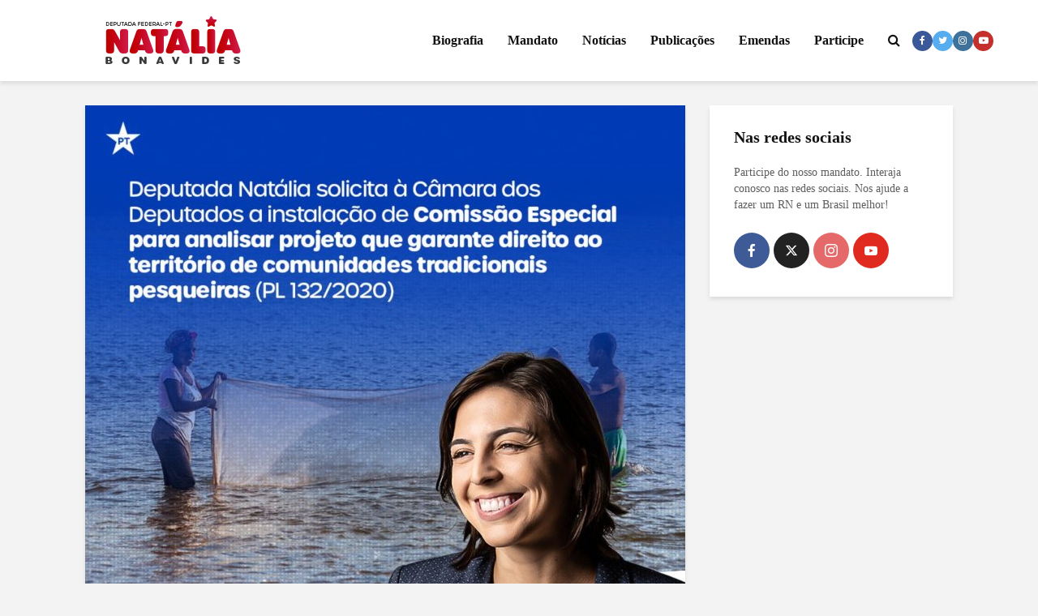

--- FILE ---
content_type: text/html; charset=UTF-8
request_url: https://nataliabonavides.com.br/natalia-bonavides-reivindica-junto-a-camara-dos-deputados-a-instalacao-de-comissao-para-analisar-projeto-que-garante-o-direito-ao-territorio-de-comunidades-tradicionais-pesqueiras/
body_size: 19059
content:
<!DOCTYPE html><html lang="pt-BR" class="no-js"><head><script data-no-optimize="1">var litespeed_docref=sessionStorage.getItem("litespeed_docref");litespeed_docref&&(Object.defineProperty(document,"referrer",{get:function(){return litespeed_docref}}),sessionStorage.removeItem("litespeed_docref"));</script> <meta charset="UTF-8"><meta name="viewport" content="width=device-width,initial-scale=1.0"><meta name='robots' content='index, follow, max-image-preview:large, max-snippet:-1, max-video-preview:-1' /><title>Natália Bonavides reivindica junto à Câmara dos Deputados a instalação de Comissão para analisar projeto que garante o direito ao território de comunidades tradicionais pesqueiras - Natália Bonavides</title><link rel="canonical" href="https://nataliabonavides.com.br/natalia-bonavides-reivindica-junto-a-camara-dos-deputados-a-instalacao-de-comissao-para-analisar-projeto-que-garante-o-direito-ao-territorio-de-comunidades-tradicionais-pesqueiras/" /><meta property="og:locale" content="pt_BR" /><meta property="og:type" content="article" /><meta property="og:title" content="Natália Bonavides reivindica junto à Câmara dos Deputados a instalação de Comissão para analisar projeto que garante o direito ao território de comunidades tradicionais pesqueiras - Natália Bonavides" /><meta property="og:description" content="A deputada federal Natália Bonavides (PT/RN) protocolou esta semana, na Câmara dos Deputados, ofício propondo a instauração de uma Comissão Especial para debater o projeto de lei 131/2020, que garante [&hellip;]" /><meta property="og:url" content="https://nataliabonavides.com.br/natalia-bonavides-reivindica-junto-a-camara-dos-deputados-a-instalacao-de-comissao-para-analisar-projeto-que-garante-o-direito-ao-territorio-de-comunidades-tradicionais-pesqueiras/" /><meta property="og:site_name" content="Natália Bonavides" /><meta property="article:published_time" content="2021-11-24T17:33:00+00:00" /><meta property="og:image" content="https://nataliabonavides.com.br/wp-content/uploads/2021/11/photo1637765371-2.jpeg" /><meta property="og:image:width" content="1280" /><meta property="og:image:height" content="1280" /><meta property="og:image:type" content="image/jpeg" /><meta name="author" content="Natália Bonavides" /><meta name="twitter:card" content="summary_large_image" /><meta name="twitter:label1" content="Escrito por" /><meta name="twitter:data1" content="Natália Bonavides" /><meta name="twitter:label2" content="Est. tempo de leitura" /><meta name="twitter:data2" content="1 minuto" /> <script type="application/ld+json" class="yoast-schema-graph">{"@context":"https://schema.org","@graph":[{"@type":"Article","@id":"https://nataliabonavides.com.br/natalia-bonavides-reivindica-junto-a-camara-dos-deputados-a-instalacao-de-comissao-para-analisar-projeto-que-garante-o-direito-ao-territorio-de-comunidades-tradicionais-pesqueiras/#article","isPartOf":{"@id":"https://nataliabonavides.com.br/natalia-bonavides-reivindica-junto-a-camara-dos-deputados-a-instalacao-de-comissao-para-analisar-projeto-que-garante-o-direito-ao-territorio-de-comunidades-tradicionais-pesqueiras/"},"author":{"name":"Natália Bonavides","@id":"https://nataliabonavides.com.br/#/schema/person/5a557fbfc354618c3c9e17fdca427f53"},"headline":"Natália Bonavides reivindica junto à Câmara dos Deputados a instalação de Comissão para analisar projeto que garante o direito ao território de comunidades tradicionais pesqueiras","datePublished":"2021-11-24T17:33:00+00:00","mainEntityOfPage":{"@id":"https://nataliabonavides.com.br/natalia-bonavides-reivindica-junto-a-camara-dos-deputados-a-instalacao-de-comissao-para-analisar-projeto-que-garante-o-direito-ao-territorio-de-comunidades-tradicionais-pesqueiras/"},"wordCount":170,"commentCount":0,"image":{"@id":"https://nataliabonavides.com.br/natalia-bonavides-reivindica-junto-a-camara-dos-deputados-a-instalacao-de-comissao-para-analisar-projeto-que-garante-o-direito-ao-territorio-de-comunidades-tradicionais-pesqueiras/#primaryimage"},"thumbnailUrl":"https://nataliabonavides.com.br/wp-content/uploads/2021/11/photo1637765371-2.jpeg","keywords":["Ações de Natália Bonavides","Natália Bonavides e a pesca no RN","Pesca artesanal","Pesca artesanal no RN"],"articleSection":["Ações","Notícias","Projetos de Lei"],"inLanguage":"pt-BR","potentialAction":[{"@type":"CommentAction","name":"Comment","target":["https://nataliabonavides.com.br/natalia-bonavides-reivindica-junto-a-camara-dos-deputados-a-instalacao-de-comissao-para-analisar-projeto-que-garante-o-direito-ao-territorio-de-comunidades-tradicionais-pesqueiras/#respond"]}]},{"@type":"WebPage","@id":"https://nataliabonavides.com.br/natalia-bonavides-reivindica-junto-a-camara-dos-deputados-a-instalacao-de-comissao-para-analisar-projeto-que-garante-o-direito-ao-territorio-de-comunidades-tradicionais-pesqueiras/","url":"https://nataliabonavides.com.br/natalia-bonavides-reivindica-junto-a-camara-dos-deputados-a-instalacao-de-comissao-para-analisar-projeto-que-garante-o-direito-ao-territorio-de-comunidades-tradicionais-pesqueiras/","name":"Natália Bonavides reivindica junto à Câmara dos Deputados a instalação de Comissão para analisar projeto que garante o direito ao território de comunidades tradicionais pesqueiras - Natália Bonavides","isPartOf":{"@id":"https://nataliabonavides.com.br/#website"},"primaryImageOfPage":{"@id":"https://nataliabonavides.com.br/natalia-bonavides-reivindica-junto-a-camara-dos-deputados-a-instalacao-de-comissao-para-analisar-projeto-que-garante-o-direito-ao-territorio-de-comunidades-tradicionais-pesqueiras/#primaryimage"},"image":{"@id":"https://nataliabonavides.com.br/natalia-bonavides-reivindica-junto-a-camara-dos-deputados-a-instalacao-de-comissao-para-analisar-projeto-que-garante-o-direito-ao-territorio-de-comunidades-tradicionais-pesqueiras/#primaryimage"},"thumbnailUrl":"https://nataliabonavides.com.br/wp-content/uploads/2021/11/photo1637765371-2.jpeg","datePublished":"2021-11-24T17:33:00+00:00","author":{"@id":"https://nataliabonavides.com.br/#/schema/person/5a557fbfc354618c3c9e17fdca427f53"},"breadcrumb":{"@id":"https://nataliabonavides.com.br/natalia-bonavides-reivindica-junto-a-camara-dos-deputados-a-instalacao-de-comissao-para-analisar-projeto-que-garante-o-direito-ao-territorio-de-comunidades-tradicionais-pesqueiras/#breadcrumb"},"inLanguage":"pt-BR","potentialAction":[{"@type":"ReadAction","target":["https://nataliabonavides.com.br/natalia-bonavides-reivindica-junto-a-camara-dos-deputados-a-instalacao-de-comissao-para-analisar-projeto-que-garante-o-direito-ao-territorio-de-comunidades-tradicionais-pesqueiras/"]}]},{"@type":"ImageObject","inLanguage":"pt-BR","@id":"https://nataliabonavides.com.br/natalia-bonavides-reivindica-junto-a-camara-dos-deputados-a-instalacao-de-comissao-para-analisar-projeto-que-garante-o-direito-ao-territorio-de-comunidades-tradicionais-pesqueiras/#primaryimage","url":"https://nataliabonavides.com.br/wp-content/uploads/2021/11/photo1637765371-2.jpeg","contentUrl":"https://nataliabonavides.com.br/wp-content/uploads/2021/11/photo1637765371-2.jpeg","width":1280,"height":1280},{"@type":"BreadcrumbList","@id":"https://nataliabonavides.com.br/natalia-bonavides-reivindica-junto-a-camara-dos-deputados-a-instalacao-de-comissao-para-analisar-projeto-que-garante-o-direito-ao-territorio-de-comunidades-tradicionais-pesqueiras/#breadcrumb","itemListElement":[{"@type":"ListItem","position":1,"name":"Início","item":"https://nataliabonavides.com.br/"},{"@type":"ListItem","position":2,"name":"Notícias","item":"https://nataliabonavides.com.br/noticias/"},{"@type":"ListItem","position":3,"name":"Natália Bonavides reivindica junto à Câmara dos Deputados a instalação de Comissão para analisar projeto que garante o direito ao território de comunidades tradicionais pesqueiras"}]},{"@type":"WebSite","@id":"https://nataliabonavides.com.br/#website","url":"https://nataliabonavides.com.br/","name":"Natália Bonavides","description":"Deputada Federal Natalia Bonavides (PT)","potentialAction":[{"@type":"SearchAction","target":{"@type":"EntryPoint","urlTemplate":"https://nataliabonavides.com.br/?s={search_term_string}"},"query-input":{"@type":"PropertyValueSpecification","valueRequired":true,"valueName":"search_term_string"}}],"inLanguage":"pt-BR"},{"@type":"Person","@id":"https://nataliabonavides.com.br/#/schema/person/5a557fbfc354618c3c9e17fdca427f53","name":"Natália Bonavides","image":{"@type":"ImageObject","inLanguage":"pt-BR","@id":"https://nataliabonavides.com.br/#/schema/person/image/","url":"https://nataliabonavides.com.br/wp-content/litespeed/avatar/7cb39170a83da19b8e515b9219a4f703.jpg?ver=1768963828","contentUrl":"https://nataliabonavides.com.br/wp-content/litespeed/avatar/7cb39170a83da19b8e515b9219a4f703.jpg?ver=1768963828","caption":"Natália Bonavides"},"sameAs":["https://nataliabonavides.com.br"],"url":"https://nataliabonavides.com.br/author/91ece065db53172f/"}]}</script> <link rel='dns-prefetch' href='//fonts.googleapis.com' /><link rel="alternate" type="application/rss+xml" title="Feed para Natália Bonavides &raquo;" href="https://nataliabonavides.com.br/feed/" /><link rel="alternate" type="application/rss+xml" title="Feed de comentários para Natália Bonavides &raquo;" href="https://nataliabonavides.com.br/comments/feed/" /><link rel="alternate" type="text/calendar" title="Natália Bonavides &raquo; do iCal Feed" href="https://nataliabonavides.com.br/agenda/?ical=1" /><link rel="alternate" type="application/rss+xml" title="Feed de comentários para Natália Bonavides &raquo; Natália Bonavides reivindica junto à Câmara dos Deputados a instalação de Comissão para analisar projeto que garante o direito ao território de comunidades tradicionais pesqueiras" href="https://nataliabonavides.com.br/natalia-bonavides-reivindica-junto-a-camara-dos-deputados-a-instalacao-de-comissao-para-analisar-projeto-que-garante-o-direito-ao-territorio-de-comunidades-tradicionais-pesqueiras/feed/" /><link rel="alternate" title="oEmbed (JSON)" type="application/json+oembed" href="https://nataliabonavides.com.br/wp-json/oembed/1.0/embed?url=https%3A%2F%2Fnataliabonavides.com.br%2Fnatalia-bonavides-reivindica-junto-a-camara-dos-deputados-a-instalacao-de-comissao-para-analisar-projeto-que-garante-o-direito-ao-territorio-de-comunidades-tradicionais-pesqueiras%2F" /><link rel="alternate" title="oEmbed (XML)" type="text/xml+oembed" href="https://nataliabonavides.com.br/wp-json/oembed/1.0/embed?url=https%3A%2F%2Fnataliabonavides.com.br%2Fnatalia-bonavides-reivindica-junto-a-camara-dos-deputados-a-instalacao-de-comissao-para-analisar-projeto-que-garante-o-direito-ao-territorio-de-comunidades-tradicionais-pesqueiras%2F&#038;format=xml" /><style id='wp-img-auto-sizes-contain-inline-css' type='text/css'>img:is([sizes=auto i],[sizes^="auto," i]){contain-intrinsic-size:3000px 1500px}
/*# sourceURL=wp-img-auto-sizes-contain-inline-css */</style><link data-optimized="2" rel="stylesheet" href="https://nataliabonavides.com.br/wp-content/litespeed/css/9364d9a54c1bcb0a1208e8cbeaa65ac0.css?ver=68f09" /><style id='global-styles-inline-css' type='text/css'>:root{--wp--preset--aspect-ratio--square: 1;--wp--preset--aspect-ratio--4-3: 4/3;--wp--preset--aspect-ratio--3-4: 3/4;--wp--preset--aspect-ratio--3-2: 3/2;--wp--preset--aspect-ratio--2-3: 2/3;--wp--preset--aspect-ratio--16-9: 16/9;--wp--preset--aspect-ratio--9-16: 9/16;--wp--preset--color--black: #000000;--wp--preset--color--cyan-bluish-gray: #abb8c3;--wp--preset--color--white: #ffffff;--wp--preset--color--pale-pink: #f78da7;--wp--preset--color--vivid-red: #cf2e2e;--wp--preset--color--luminous-vivid-orange: #ff6900;--wp--preset--color--luminous-vivid-amber: #fcb900;--wp--preset--color--light-green-cyan: #7bdcb5;--wp--preset--color--vivid-green-cyan: #00d084;--wp--preset--color--pale-cyan-blue: #8ed1fc;--wp--preset--color--vivid-cyan-blue: #0693e3;--wp--preset--color--vivid-purple: #9b51e0;--wp--preset--color--gridlove-acc: #9b3690;--wp--preset--color--gridlove-meta: #818181;--wp--preset--color--gridlove-txt: #5e5e5e;--wp--preset--color--gridlove-bg: #ffffff;--wp--preset--color--gridlove-highlight-acc: #9b3690;--wp--preset--color--gridlove-highlight-txt: #ffffff;--wp--preset--color--gridlove-highlight-bg: #9b268d;--wp--preset--color--gridlove-cat-45: #9b3690;--wp--preset--color--gridlove-cat-49: #9b3690;--wp--preset--color--gridlove-cat-46: #9b3690;--wp--preset--color--gridlove-cat-47: #009cff;--wp--preset--gradient--vivid-cyan-blue-to-vivid-purple: linear-gradient(135deg,rgb(6,147,227) 0%,rgb(155,81,224) 100%);--wp--preset--gradient--light-green-cyan-to-vivid-green-cyan: linear-gradient(135deg,rgb(122,220,180) 0%,rgb(0,208,130) 100%);--wp--preset--gradient--luminous-vivid-amber-to-luminous-vivid-orange: linear-gradient(135deg,rgb(252,185,0) 0%,rgb(255,105,0) 100%);--wp--preset--gradient--luminous-vivid-orange-to-vivid-red: linear-gradient(135deg,rgb(255,105,0) 0%,rgb(207,46,46) 100%);--wp--preset--gradient--very-light-gray-to-cyan-bluish-gray: linear-gradient(135deg,rgb(238,238,238) 0%,rgb(169,184,195) 100%);--wp--preset--gradient--cool-to-warm-spectrum: linear-gradient(135deg,rgb(74,234,220) 0%,rgb(151,120,209) 20%,rgb(207,42,186) 40%,rgb(238,44,130) 60%,rgb(251,105,98) 80%,rgb(254,248,76) 100%);--wp--preset--gradient--blush-light-purple: linear-gradient(135deg,rgb(255,206,236) 0%,rgb(152,150,240) 100%);--wp--preset--gradient--blush-bordeaux: linear-gradient(135deg,rgb(254,205,165) 0%,rgb(254,45,45) 50%,rgb(107,0,62) 100%);--wp--preset--gradient--luminous-dusk: linear-gradient(135deg,rgb(255,203,112) 0%,rgb(199,81,192) 50%,rgb(65,88,208) 100%);--wp--preset--gradient--pale-ocean: linear-gradient(135deg,rgb(255,245,203) 0%,rgb(182,227,212) 50%,rgb(51,167,181) 100%);--wp--preset--gradient--electric-grass: linear-gradient(135deg,rgb(202,248,128) 0%,rgb(113,206,126) 100%);--wp--preset--gradient--midnight: linear-gradient(135deg,rgb(2,3,129) 0%,rgb(40,116,252) 100%);--wp--preset--font-size--small: 12.8px;--wp--preset--font-size--medium: 20px;--wp--preset--font-size--large: 20.8px;--wp--preset--font-size--x-large: 42px;--wp--preset--font-size--normal: 16px;--wp--preset--font-size--huge: 27.2px;--wp--preset--spacing--20: 0.44rem;--wp--preset--spacing--30: 0.67rem;--wp--preset--spacing--40: 1rem;--wp--preset--spacing--50: 1.5rem;--wp--preset--spacing--60: 2.25rem;--wp--preset--spacing--70: 3.38rem;--wp--preset--spacing--80: 5.06rem;--wp--preset--shadow--natural: 6px 6px 9px rgba(0, 0, 0, 0.2);--wp--preset--shadow--deep: 12px 12px 50px rgba(0, 0, 0, 0.4);--wp--preset--shadow--sharp: 6px 6px 0px rgba(0, 0, 0, 0.2);--wp--preset--shadow--outlined: 6px 6px 0px -3px rgb(255, 255, 255), 6px 6px rgb(0, 0, 0);--wp--preset--shadow--crisp: 6px 6px 0px rgb(0, 0, 0);}:where(.is-layout-flex){gap: 0.5em;}:where(.is-layout-grid){gap: 0.5em;}body .is-layout-flex{display: flex;}.is-layout-flex{flex-wrap: wrap;align-items: center;}.is-layout-flex > :is(*, div){margin: 0;}body .is-layout-grid{display: grid;}.is-layout-grid > :is(*, div){margin: 0;}:where(.wp-block-columns.is-layout-flex){gap: 2em;}:where(.wp-block-columns.is-layout-grid){gap: 2em;}:where(.wp-block-post-template.is-layout-flex){gap: 1.25em;}:where(.wp-block-post-template.is-layout-grid){gap: 1.25em;}.has-black-color{color: var(--wp--preset--color--black) !important;}.has-cyan-bluish-gray-color{color: var(--wp--preset--color--cyan-bluish-gray) !important;}.has-white-color{color: var(--wp--preset--color--white) !important;}.has-pale-pink-color{color: var(--wp--preset--color--pale-pink) !important;}.has-vivid-red-color{color: var(--wp--preset--color--vivid-red) !important;}.has-luminous-vivid-orange-color{color: var(--wp--preset--color--luminous-vivid-orange) !important;}.has-luminous-vivid-amber-color{color: var(--wp--preset--color--luminous-vivid-amber) !important;}.has-light-green-cyan-color{color: var(--wp--preset--color--light-green-cyan) !important;}.has-vivid-green-cyan-color{color: var(--wp--preset--color--vivid-green-cyan) !important;}.has-pale-cyan-blue-color{color: var(--wp--preset--color--pale-cyan-blue) !important;}.has-vivid-cyan-blue-color{color: var(--wp--preset--color--vivid-cyan-blue) !important;}.has-vivid-purple-color{color: var(--wp--preset--color--vivid-purple) !important;}.has-black-background-color{background-color: var(--wp--preset--color--black) !important;}.has-cyan-bluish-gray-background-color{background-color: var(--wp--preset--color--cyan-bluish-gray) !important;}.has-white-background-color{background-color: var(--wp--preset--color--white) !important;}.has-pale-pink-background-color{background-color: var(--wp--preset--color--pale-pink) !important;}.has-vivid-red-background-color{background-color: var(--wp--preset--color--vivid-red) !important;}.has-luminous-vivid-orange-background-color{background-color: var(--wp--preset--color--luminous-vivid-orange) !important;}.has-luminous-vivid-amber-background-color{background-color: var(--wp--preset--color--luminous-vivid-amber) !important;}.has-light-green-cyan-background-color{background-color: var(--wp--preset--color--light-green-cyan) !important;}.has-vivid-green-cyan-background-color{background-color: var(--wp--preset--color--vivid-green-cyan) !important;}.has-pale-cyan-blue-background-color{background-color: var(--wp--preset--color--pale-cyan-blue) !important;}.has-vivid-cyan-blue-background-color{background-color: var(--wp--preset--color--vivid-cyan-blue) !important;}.has-vivid-purple-background-color{background-color: var(--wp--preset--color--vivid-purple) !important;}.has-black-border-color{border-color: var(--wp--preset--color--black) !important;}.has-cyan-bluish-gray-border-color{border-color: var(--wp--preset--color--cyan-bluish-gray) !important;}.has-white-border-color{border-color: var(--wp--preset--color--white) !important;}.has-pale-pink-border-color{border-color: var(--wp--preset--color--pale-pink) !important;}.has-vivid-red-border-color{border-color: var(--wp--preset--color--vivid-red) !important;}.has-luminous-vivid-orange-border-color{border-color: var(--wp--preset--color--luminous-vivid-orange) !important;}.has-luminous-vivid-amber-border-color{border-color: var(--wp--preset--color--luminous-vivid-amber) !important;}.has-light-green-cyan-border-color{border-color: var(--wp--preset--color--light-green-cyan) !important;}.has-vivid-green-cyan-border-color{border-color: var(--wp--preset--color--vivid-green-cyan) !important;}.has-pale-cyan-blue-border-color{border-color: var(--wp--preset--color--pale-cyan-blue) !important;}.has-vivid-cyan-blue-border-color{border-color: var(--wp--preset--color--vivid-cyan-blue) !important;}.has-vivid-purple-border-color{border-color: var(--wp--preset--color--vivid-purple) !important;}.has-vivid-cyan-blue-to-vivid-purple-gradient-background{background: var(--wp--preset--gradient--vivid-cyan-blue-to-vivid-purple) !important;}.has-light-green-cyan-to-vivid-green-cyan-gradient-background{background: var(--wp--preset--gradient--light-green-cyan-to-vivid-green-cyan) !important;}.has-luminous-vivid-amber-to-luminous-vivid-orange-gradient-background{background: var(--wp--preset--gradient--luminous-vivid-amber-to-luminous-vivid-orange) !important;}.has-luminous-vivid-orange-to-vivid-red-gradient-background{background: var(--wp--preset--gradient--luminous-vivid-orange-to-vivid-red) !important;}.has-very-light-gray-to-cyan-bluish-gray-gradient-background{background: var(--wp--preset--gradient--very-light-gray-to-cyan-bluish-gray) !important;}.has-cool-to-warm-spectrum-gradient-background{background: var(--wp--preset--gradient--cool-to-warm-spectrum) !important;}.has-blush-light-purple-gradient-background{background: var(--wp--preset--gradient--blush-light-purple) !important;}.has-blush-bordeaux-gradient-background{background: var(--wp--preset--gradient--blush-bordeaux) !important;}.has-luminous-dusk-gradient-background{background: var(--wp--preset--gradient--luminous-dusk) !important;}.has-pale-ocean-gradient-background{background: var(--wp--preset--gradient--pale-ocean) !important;}.has-electric-grass-gradient-background{background: var(--wp--preset--gradient--electric-grass) !important;}.has-midnight-gradient-background{background: var(--wp--preset--gradient--midnight) !important;}.has-small-font-size{font-size: var(--wp--preset--font-size--small) !important;}.has-medium-font-size{font-size: var(--wp--preset--font-size--medium) !important;}.has-large-font-size{font-size: var(--wp--preset--font-size--large) !important;}.has-x-large-font-size{font-size: var(--wp--preset--font-size--x-large) !important;}
/*# sourceURL=global-styles-inline-css */</style><style id='classic-theme-styles-inline-css' type='text/css'>/*! This file is auto-generated */
.wp-block-button__link{color:#fff;background-color:#32373c;border-radius:9999px;box-shadow:none;text-decoration:none;padding:calc(.667em + 2px) calc(1.333em + 2px);font-size:1.125em}.wp-block-file__button{background:#32373c;color:#fff;text-decoration:none}
/*# sourceURL=/wp-includes/css/classic-themes.min.css */</style><style id='gridlove-main-inline-css' type='text/css'>body{font-size: 16px;}h1, .h1 {font-size: 40px;}h2, .h2,.col-lg-12 .gridlove-post-b .h3 {font-size: 26px;}h3, .h3 {font-size: 22px;}h4, .h4 {font-size: 20px;}h5, .h5 {font-size: 18px;}h6, .h6 {font-size: 16px;}.widget, .gridlove-header-responsive .sub-menu, .gridlove-site-header .sub-menu{font-size: 14px;}.gridlove-main-navigation {font-size: 16px;}.gridlove-post {font-size: 16px;}body{background-color: #f3f3f3;color: #5e5e5e;font-family: 'Cabin';font-weight: 400;}h1, h2, h3, h4, h5, h6,.h1, .h2, .h3, .h4, .h5, .h6,blockquote,thead td,.comment-author b,q:before,#bbpress-forums .bbp-forum-title, #bbpress-forums .bbp-topic-permalink{color: #111111;font-family: 'Lato';font-weight: 700;}.gridlove-main-nav a,.gridlove-posts-widget a{font-family: 'Cabin';font-weight: 700;}.gridlove-header-top{background-color: #222222;color: #dddddd;}.gridlove-header-top a{color: #dddddd;}.gridlove-header-top a:hover{color: #ffffff;}.gridlove-header-wrapper,.gridlove-header-middle .sub-menu,.gridlove-header-responsive,.gridlove-header-responsive .sub-menu{background-color:#ffffff; }.gridlove-header-middle,.gridlove-header-middle a,.gridlove-header-responsive,.gridlove-header-responsive a{color: #111111;}.gridlove-header-middle a:hover,.gridlove-header-middle .gridlove-sidebar-action:hover,.gridlove-header-middle .gridlove-actions-button > span:hover,.gridlove-header-middle .current_page_item > a,.gridlove-header-middle .current_page_ancestor > a,.gridlove-header-middle .current-menu-item > a,.gridlove-header-middle .current-menu-ancestor > a,.gridlove-header-middle .gridlove-category-menu article:hover a,.gridlove-header-responsive a:hover{color: #9b3690;}.gridlove-header-middle .active>span,.gridlove-header-middle .gridlove-main-nav>li.menu-item-has-children:hover>a,.gridlove-header-middle .gridlove-social-icons:hover>span,.gridlove-header-responsive .active>span{background-color: rgba(17,17,17,0.05)}.gridlove-header-middle .gridlove-button-search{background-color: #9b3690;}.gridlove-header-middle .gridlove-search-form input{border-color: rgba(17,17,17,0.1)}.gridlove-header-middle .sub-menu,.gridlove-header-responsive .sub-menu{border-top: 1px solid rgba(17,17,17,0.05)}.gridlove-header-middle{height: 100px;}.gridlove-logo{max-height: 100px;}.gridlove-branding-bg{background:#f0233b;}.gridlove-header-responsive .gridlove-actions-button:hover >span{color:#9b3690;}.gridlove-sidebar-action .gridlove-bars:before,.gridlove-sidebar-action .gridlove-bars:after{background:#111111;}.gridlove-sidebar-action:hover .gridlove-bars:before,.gridlove-sidebar-action:hover .gridlove-bars:after{background:#9b3690;}.gridlove-sidebar-action .gridlove-bars{border-color: #111111;}.gridlove-sidebar-action:hover .gridlove-bars{border-color:#9b3690;}.gridlove-header-bottom .sub-menu{ background-color:#ffffff;}.gridlove-header-bottom .sub-menu a{color:#111111;}.gridlove-header-bottom .sub-menu a:hover,.gridlove-header-bottom .gridlove-category-menu article:hover a{color:#009cff;}.gridlove-header-bottom{background-color:#ffffff;}.gridlove-header-bottom,.gridlove-header-bottom a{color: #111111;}.gridlove-header-bottom a:hover,.gridlove-header-bottom .gridlove-sidebar-action:hover,.gridlove-header-bottom .gridlove-actions-button > span:hover,.gridlove-header-bottom .current_page_item > a,.gridlove-header-bottom .current_page_ancestor > a,.gridlove-header-bottom .current-menu-item > a,.gridlove-header-bottom .current-menu-ancestor > a {color: #009cff;}.gridlove-header-bottom .active>span,.gridlove-header-bottom .gridlove-main-nav>li.menu-item-has-children:hover>a,.gridlove-header-bottom .gridlove-social-icons:hover>span{background-color: rgba(17,17,17,0.05)}.gridlove-header-bottom .gridlove-search-form input{border-color: rgba(17,17,17,0.1)}.gridlove-header-bottom,.gridlove-header-bottom .sub-menu{border-top: 1px solid rgba(17,17,17,0.07)}.gridlove-header-bottom .gridlove-button-search{background-color: #009cff;}.gridlove-header-sticky,.gridlove-header-sticky .sub-menu{background-color:#ffffff; }.gridlove-header-sticky,.gridlove-header-sticky a{color: #111111;}.gridlove-header-sticky a:hover,.gridlove-header-sticky .gridlove-sidebar-action:hover,.gridlove-header-sticky .gridlove-actions-button > span:hover,.gridlove-header-sticky .current_page_item > a,.gridlove-header-sticky .current_page_ancestor > a,.gridlove-header-sticky .current-menu-item > a,.gridlove-header-sticky .current-menu-ancestor > a,.gridlove-header-sticky .gridlove-category-menu article:hover a{color: #9b3690;}.gridlove-header-sticky .active>span,.gridlove-header-sticky .gridlove-main-nav>li.menu-item-has-children:hover>a,.gridlove-header-sticky .gridlove-social-icons:hover>span{background-color: rgba(17,17,17,0.05)}.gridlove-header-sticky .gridlove-search-form input{border-color: rgba(17,17,17,0.1)}.gridlove-header-sticky .sub-menu{border-top: 1px solid rgba(17,17,17,0.05)}.gridlove-header-sticky .gridlove-button-search{background-color: #9b3690;}.gridlove-cover-area,.gridlove-cover{height:500px; }.gridlove-cover-area .gridlove-cover-bg img{width:1500px; }.gridlove-box,#disqus_thread{background: #ffffff;}a{color: #5e5e5e;}.entry-title a{ color: #111111;}a:hover,.comment-reply-link,#cancel-comment-reply-link,.gridlove-box .entry-title a:hover,.gridlove-posts-widget article:hover a{color: #9b3690;}.entry-content p a,.widget_text a,.entry-content ul a,.entry-content ol a,.gridlove-text-module-content p a{color: #9b3690; border-color: rgba(155,54,144,0.8);}.entry-content p a:hover,.widget_text a:hover,.entry-content ul a:hover,.entry-content ol a:hover,.gridlove-text-module-content p a:hover{border-bottom: 1px solid transparent;}.comment-reply-link:hover,.gallery .gallery-item a:after, .wp-block-gallery .blocks-gallery-item a:after,.wp-block-gallery figure a:after,.entry-content a.gridlove-popup-img {color: #5e5e5e; }.gridlove-post-b .box-col-b:only-child .entry-title a,.gridlove-post-d .entry-overlay:only-child .entry-title a{color: #111111;}.gridlove-post-b .box-col-b:only-child .entry-title a:hover,.gridlove-post-d .entry-overlay:only-child .entry-title a:hover,.gridlove-content .entry-header .gridlove-breadcrumbs a,.gridlove-content .entry-header .gridlove-breadcrumbs a:hover,.module-header .gridlove-breadcrumbs a,.module-header .gridlove-breadcrumbs a:hover { color: #9b3690; }.gridlove-post-b .box-col-b:only-child .meta-item,.gridlove-post-b .box-col-b:only-child .entry-meta a,.gridlove-post-b .box-col-b:only-child .entry-meta span,.gridlove-post-d .entry-overlay:only-child .meta-item,.gridlove-post-d .entry-overlay:only-child .entry-meta a,.gridlove-post-d .entry-overlay:only-child .entry-meta span {color: #818181;}.entry-meta .meta-item, .entry-meta a, .entry-meta span,.comment-metadata a{color: #818181;}blockquote{color: rgba(17,17,17,0.8);}blockquote:before{color: rgba(17,17,17,0.15);}.entry-meta a:hover{color: #111111;}.widget_tag_cloud a,.entry-tags a,.entry-content .wp-block-tag-cloud a{ background: rgba(94,94,94,0.1); color: #5e5e5e; }.submit,.gridlove-button,.mks_autor_link_wrap a,.mks_read_more a,input[type="submit"],button[type="submit"],.gridlove-cat, .gridlove-pill,.gridlove-button-search,body div.wpforms-container-full .wpforms-form input[type=submit], body div.wpforms-container-full .wpforms-form button[type=submit], body div.wpforms-container-full .wpforms-form .wpforms-page-button,.add_to_cart_button{color:#FFF;background-color: #9b3690;}body div.wpforms-container-full .wpforms-form input[type=submit]:hover, body div.wpforms-container-full .wpforms-form input[type=submit]:focus, body div.wpforms-container-full .wpforms-form input[type=submit]:active, body div.wpforms-container-full .wpforms-form button[type=submit]:hover, body div.wpforms-container-full .wpforms-form button[type=submit]:focus, body div.wpforms-container-full .wpforms-form button[type=submit]:active, body div.wpforms-container-full .wpforms-form .wpforms-page-button:hover, body div.wpforms-container-full .wpforms-form .wpforms-page-button:active, body div.wpforms-container-full .wpforms-form .wpforms-page-button:focus {color:#FFF;background-color: #9b3690;}.wp-block-button__link{background-color: #9b3690; }.gridlove-button:hover,.add_to_cart_button:hover{color:#FFF;}.gridlove-share a:hover{background:rgba(17, 17, 17, .8);color:#FFF;}.gridlove-pill:hover,.gridlove-author-links a:hover,.entry-category a:hover{background: #111;color: #FFF;}.gridlove-cover-content .entry-category a:hover,.entry-overlay .entry-category a:hover,.gridlove-highlight .entry-category a:hover,.gridlove-box.gridlove-post-d .entry-overlay .entry-category a:hover,.gridlove-post-a .entry-category a:hover,.gridlove-highlight .gridlove-format-icon{background: #FFF;color: #111;}.gridlove-author, .gridlove-prev-next-nav,.comment .comment-respond{border-color: rgba(94,94,94,0.1);}.gridlove-load-more a,.gridlove-pagination .gridlove-next a,.gridlove-pagination .gridlove-prev a,.gridlove-pagination .next,.gridlove-pagination .prev,.gridlove-infinite-scroll a,.double-bounce1, .double-bounce2,.gridlove-link-pages > span,.module-actions ul.page-numbers span.page-numbers{color:#FFF;background-color: #9b3690;}.gridlove-pagination .current{background-color:rgba(94,94,94,0.1);}.gridlove-highlight{background: #9b268d;}.gridlove-highlight,.gridlove-highlight h4,.gridlove-highlight a{color: #ffffff;}.gridlove-highlight .entry-meta .meta-item, .gridlove-highlight .entry-meta a, .gridlove-highlight .entry-meta span,.gridlove-highlight p{color: rgba(255,255,255,0.8);}.gridlove-highlight .gridlove-author-links .fa-link,.gridlove-highlight .gridlove_category_widget .gridlove-full-color li a:after{background: #9b3690;}.gridlove-highlight .entry-meta a:hover{color: #ffffff;}.gridlove-highlight.gridlove-post-d .entry-image a:after{background-color: rgba(155,38,141,0.7);}.gridlove-highlight.gridlove-post-d:hover .entry-image a:after{background-color: rgba(155,38,141,0.9);}.gridlove-highlight.gridlove-post-a .entry-image:hover>a:after, .gridlove-highlight.gridlove-post-b .entry-image:hover a:after{background-color: rgba(155,38,141,0.2);}.gridlove-highlight .gridlove-slider-controls > div{background-color: rgba(255,255,255,0.1);color: #ffffff; }.gridlove-highlight .gridlove-slider-controls > div:hover{background-color: rgba(255,255,255,0.3);color: #ffffff; }.gridlove-highlight.gridlove-box .entry-title a:hover{color: #9b3690;}.gridlove-highlight.widget_meta a, .gridlove-highlight.widget_recent_entries li, .gridlove-highlight.widget_recent_comments li, .gridlove-highlight.widget_nav_menu a, .gridlove-highlight.widget_archive li, .gridlove-highlight.widget_pages a{border-color: rgba(255,255,255,0.1);}.gridlove-cover-content .entry-meta .meta-item, .gridlove-cover-content .entry-meta a, .gridlove-cover-content .entry-meta span,.gridlove-cover-area .gridlove-breadcrumbs,.gridlove-cover-area .gridlove-breadcrumbs a,.gridlove-cover-area .gridlove-breadcrumbs .breadcrumb_last,body .gridlove-content .entry-overlay .gridlove-breadcrumbs {color: rgba(255, 255, 255, .8);}.gridlove-cover-content .entry-meta a:hover,.gridlove-cover-area .gridlove-breadcrumbs a:hover {color: rgba(255, 255, 255, 1);}.module-title h2,.module-title .h2{ color: #111111; }.gridlove-action-link,.gridlove-slider-controls > div,.module-actions ul.page-numbers .next.page-numbers,.module-actions ul.page-numbers .prev.page-numbers{background: rgba(17,17,17,0.1); color: #111111; }.gridlove-slider-controls > div:hover,.gridlove-action-link:hover,.module-actions ul.page-numbers .next.page-numbers:hover,.module-actions ul.page-numbers .prev.page-numbers:hover{color: #111111;background: rgba(17,17,17,0.3); }.gridlove-pn-ico,.gridlove-author-links .fa-link{background: rgba(94,94,94,0.1); color: #5e5e5e;}.gridlove-prev-next-nav a:hover .gridlove-pn-ico{background: rgba(155,54,144,1); color: #ffffff;}.widget_meta a,.widget_recent_entries li,.widget_recent_comments li,.widget_nav_menu a,.widget_archive li,.widget_pages a,.widget_categories li,.gridlove_category_widget .gridlove-count-color li,.widget_categories .children li,.widget_archiv .children li{border-color: rgba(94,94,94,0.1);}.widget_recent_entries a:hover,.menu-item-has-children.active > span,.menu-item-has-children.active > a,.gridlove-nav-widget-acordion:hover,.widget_recent_comments .recentcomments a.url:hover{color: #9b3690;}.widget_recent_comments .url,.post-date,.widget_recent_comments .recentcomments,.gridlove-nav-widget-acordion,.widget_archive li,.rss-date,.widget_categories li,.widget_archive li{color:#818181;}.widget_pages .children,.widget_nav_menu .sub-menu{background:#9b3690;color:#FFF;}.widget_pages .children a,.widget_nav_menu .sub-menu a,.widget_nav_menu .sub-menu span,.widget_pages .children span{color:#FFF;}.widget_tag_cloud a:hover,.entry-tags a:hover,.entry-content .wp-block-tag-cloud a:hover{background: #9b3690;color:#FFF;}.gridlove-footer{background: #111111;color: #ffffff;}.gridlove-footer .widget-title{color: #ffffff;}.gridlove-footer a{color: rgba(155,99,152,0.8);}.gridlove-footer a:hover{color: #9b6398;}.gridlove-footer .widget_recent_comments .url, .gridlove-footer .post-date, .gridlove-footer .widget_recent_comments .recentcomments, .gridlove-footer .gridlove-nav-widget-acordion, .gridlove-footer .widget_archive li, .gridlove-footer .rss-date{color: rgba(255,255,255,0.8); }.gridlove-footer .widget_meta a, .gridlove-footer .widget_recent_entries li, .gridlove-footer .widget_recent_comments li, .gridlove-footer .widget_nav_menu a, .gridlove-footer .widget_archive li, .gridlove-footer .widget_pages a,.gridlove-footer table,.gridlove-footer td,.gridlove-footer th,.gridlove-footer .widget_calendar table,.gridlove-footer .widget.widget_categories select,.gridlove-footer .widget_calendar table tfoot tr td{border-color: rgba(255,255,255,0.2);}table,thead,td,th,.widget_calendar table{ border-color: rgba(94,94,94,0.1);}input[type="text"], input[type="email"],input[type="search"], input[type="url"], input[type="tel"], input[type="number"], input[type="date"], input[type="password"], select, textarea{border-color: rgba(94,94,94,0.2);}.gridlove-site-content div.mejs-container .mejs-controls {background-color: rgba(94,94,94,0.1);}body .gridlove-site-content .mejs-controls .mejs-time-rail .mejs-time-current{background: #9b3690;}body .gridlove-site-content .mejs-video.mejs-container .mejs-controls{background-color: rgba(255,255,255,0.9);}.wp-block-cover .wp-block-cover-image-text, .wp-block-cover .wp-block-cover-text, .wp-block-cover h2, .wp-block-cover-image .wp-block-cover-image-text, .wp-block-cover-image .wp-block-cover-text, .wp-block-cover-image h2{font-family: 'Lato';font-weight: 700; }.wp-block-cover-image .wp-block-cover-image-text, .wp-block-cover-image h2{font-size: 26px;}.widget_display_replies li, .widget_display_topics li{ color:#818181; }.has-small-font-size{ font-size: 12px;}.has-large-font-size{ font-size: 20px;}.has-huge-font-size{ font-size: 25px;}@media(min-width: 1024px){.has-small-font-size{ font-size: 12px;}.has-normal-font-size{ font-size: 16px;}.has-large-font-size{ font-size: 20px;}.has-huge-font-size{ font-size: 27px;}}.has-gridlove-acc-background-color{ background-color: #9b3690;}.has-gridlove-acc-color{ color: #9b3690;}.has-gridlove-meta-background-color{ background-color: #818181;}.has-gridlove-meta-color{ color: #818181;}.has-gridlove-txt-background-color{ background-color: #5e5e5e;}.has-gridlove-txt-color{ color: #5e5e5e;}.has-gridlove-bg-background-color{ background-color: #ffffff;}.has-gridlove-bg-color{ color: #ffffff;}.has-gridlove-highlight-acc-background-color{ background-color: #9b3690;}.has-gridlove-highlight-acc-color{ color: #9b3690;}.has-gridlove-highlight-txt-background-color{ background-color: #ffffff;}.has-gridlove-highlight-txt-color{ color: #ffffff;}.has-gridlove-highlight-bg-background-color{ background-color: #9b268d;}.has-gridlove-highlight-bg-color{ color: #9b268d;}.has-gridlove-cat-45-background-color{ background-color: #9b3690;}.has-gridlove-cat-45-color{ color: #9b3690;}.has-gridlove-cat-49-background-color{ background-color: #9b3690;}.has-gridlove-cat-49-color{ color: #9b3690;}.has-gridlove-cat-46-background-color{ background-color: #9b3690;}.has-gridlove-cat-46-color{ color: #9b3690;}.has-gridlove-cat-47-background-color{ background-color: #009cff;}.has-gridlove-cat-47-color{ color: #009cff;}.gridlove-cats .gridlove-cat .entry-overlay-wrapper .entry-image:after, .gridlove-cat.gridlove-post-d .entry-image a:after { background-color: rgba(155,54,144,0.7); }.gridlove-cat.gridlove-post-d:hover .entry-image a:after { background-color: rgba(155,54,144,0.9); }.gridlove-cat-45{ background: #9b3690;}.gridlove-cat-col-45:hover{ color: #9b3690;}.gridlove-cats .gridlove-cat-45 .entry-overlay-wrapper .entry-image:after, .gridlove-cat-45.gridlove-post-d .entry-image a:after { background-color: rgba(155,54,144,0.7); }.gridlove-cat-45.gridlove-post-d:hover .entry-image a:after { background-color: rgba(155,54,144,0.9); }.gridlove-cat-49{ background: #9b3690;}.gridlove-cat-col-49:hover{ color: #9b3690;}.gridlove-cats .gridlove-cat-49 .entry-overlay-wrapper .entry-image:after, .gridlove-cat-49.gridlove-post-d .entry-image a:after { background-color: rgba(155,54,144,0.7); }.gridlove-cat-49.gridlove-post-d:hover .entry-image a:after { background-color: rgba(155,54,144,0.9); }.gridlove-cat-46{ background: #9b3690;}.gridlove-cat-col-46:hover{ color: #9b3690;}.gridlove-cats .gridlove-cat-46 .entry-overlay-wrapper .entry-image:after, .gridlove-cat-46.gridlove-post-d .entry-image a:after { background-color: rgba(155,54,144,0.7); }.gridlove-cat-46.gridlove-post-d:hover .entry-image a:after { background-color: rgba(155,54,144,0.9); }.gridlove-cat-47{ background: #009cff;}.gridlove-cat-col-47:hover{ color: #009cff;}.gridlove-cats .gridlove-cat-47 .entry-overlay-wrapper .entry-image:after, .gridlove-cat-47.gridlove-post-d .entry-image a:after { background-color: rgba(0,156,255,0.7); }.gridlove-cat-47.gridlove-post-d:hover .entry-image a:after { background-color: rgba(0,156,255,0.9); }
/*# sourceURL=gridlove-main-inline-css */</style> <script type="litespeed/javascript" data-src="https://nataliabonavides.com.br/wp-includes/js/jquery/jquery.min.js" id="jquery-core-js"></script> <meta name="generator" content="WordPress 6.9" /><link rel='shortlink' href='https://nataliabonavides.com.br/?p=4737' /><meta name="generator" content="Redux 4.5.10" /> <script type="litespeed/javascript">(function(w,d,s,l,i){w[l]=w[l]||[];w[l].push({'gtm.start':new Date().getTime(),event:'gtm.js'});var f=d.getElementsByTagName(s)[0],j=d.createElement(s),dl=l!='dataLayer'?'&l='+l:'';j.async=!0;j.src='https://www.googletagmanager.com/gtm.js?id='+i+dl;f.parentNode.insertBefore(j,f)})(window,document,'script','dataLayer','GTM-WM74NJL')</script> <meta name="tec-api-version" content="v1"><meta name="tec-api-origin" content="https://nataliabonavides.com.br"><link rel="alternate" href="https://nataliabonavides.com.br/wp-json/tribe/events/v1/" /><link rel="icon" href="https://nataliabonavides.com.br/wp-content/uploads/2024/10/cropped-logo_natalia_quadrado-32x32.jpg" sizes="32x32" /><link rel="icon" href="https://nataliabonavides.com.br/wp-content/uploads/2024/10/cropped-logo_natalia_quadrado-192x192.jpg" sizes="192x192" /><link rel="apple-touch-icon" href="https://nataliabonavides.com.br/wp-content/uploads/2024/10/cropped-logo_natalia_quadrado-180x180.jpg" /><meta name="msapplication-TileImage" content="https://nataliabonavides.com.br/wp-content/uploads/2024/10/cropped-logo_natalia_quadrado-270x270.jpg" /><style type="text/css" id="wp-custom-css">ul.mks_social_widget_ul .socicon-instagram {
    background: #e56969;
}</style></head><body class="wp-singular post-template-default single single-post postid-4737 single-format-standard wp-embed-responsive wp-theme-gridlove wp-child-theme-gridlove-child tribe-no-js chrome gridlove-v_2_1_2 gridlove-child">
<noscript><iframe data-lazyloaded="1" src="about:blank" data-litespeed-src="https://www.googletagmanager.com/ns.html?id=GTM-WM74NJL"
height="0" width="0" style="display:none;visibility:hidden"></iframe></noscript><header id="header" class="gridlove-site-header hidden-md-down  gridlove-header-shadow"><div class="gridlove-header-wrapper"><div class="gridlove-header-1 gridlove-header-middle container"><div class="gridlove-slot-l"><div class="gridlove-site-branding  ">
<span class="site-title h1"><a href="https://nataliabonavides.com.br/" rel="home"><img data-lazyloaded="1" src="[data-uri]" width="316" height="60" class="gridlove-logo" data-src="https://nataliabonavides.com.br/wp-content/uploads/2019/02/logo-site_mandato_natalia.png" alt="Natália Bonavides"></a></span></div></div><div class="gridlove-slot-r"><nav class="gridlove-main-navigation"><ul id="menu-menu-principal" class="gridlove-main-nav gridlove-menu"><li id="menu-item-2497" class="menu-item menu-item-type-custom menu-item-object-custom menu-item-2497"><a href="https://nataliabonavides.com.br/sobre-natalia-bonavides/">Biografia</a></li><li id="menu-item-2209" class="menu-item menu-item-type-post_type menu-item-object-page menu-item-has-children menu-item-2209"><a href="https://nataliabonavides.com.br/mandato/">Mandato</a><ul class="sub-menu"><li id="menu-item-3059" class="menu-item menu-item-type-post_type menu-item-object-page menu-item-3059"><a href="https://nataliabonavides.com.br/atuacao-legislativa/">Atuação Legislativa</a></li><li id="menu-item-3339" class="menu-item menu-item-type-custom menu-item-object-custom menu-item-has-children menu-item-3339"><a href="#">Comissões</a><ul class="sub-menu"><li id="menu-item-3338" class="menu-item menu-item-type-custom menu-item-object-custom menu-item-3338"><a href="https://www2.camara.leg.br/atividade-legislativa/comissoes/comissoes-permanentes/ce">Comissão de Educação</a></li><li id="menu-item-3340" class="menu-item menu-item-type-custom menu-item-object-custom menu-item-3340"><a href="https://www2.camara.leg.br/atividade-legislativa/comissoes/comissoes-permanentes/cctci">Comissão de Ciência e Tecnologia, Comunicação e Informática</a></li></ul></li></ul></li><li id="menu-item-2208" class="menu-item menu-item-type-post_type menu-item-object-page current_page_parent menu-item-2208"><a href="https://nataliabonavides.com.br/noticias/">Notícias</a></li><li id="menu-item-2965" class="menu-item menu-item-type-custom menu-item-object-custom menu-item-2965"><a href="https://nataliabonavides.com.br/materiais-natalia-bonavides/">Publicações</a></li><li id="menu-item-4781" class="menu-item menu-item-type-custom menu-item-object-custom menu-item-4781"><a href="https://emendas.nataliabonavides.com.br/">Emendas</a></li><li id="menu-item-2207" class="menu-item menu-item-type-post_type menu-item-object-page menu-item-2207"><a href="https://nataliabonavides.com.br/participe/">Participe</a></li></ul></nav><ul class="gridlove-actions gridlove-menu"><li class="gridlove-actions-button gridlove-action-search">
<span>
<i class="fa fa-search"></i>
</span><ul class="sub-menu"><li><form class="gridlove-search-form" action="https://nataliabonavides.com.br/" method="get"><input name="s" type="text" value="" placeholder="Digite aqui para buscar" /><button type="submit" class="gridlove-button-search">Busca</button></form></li></ul></li><li><ul id="menu-gridlove-social" class="gridlove-soc-menu"><li id="menu-item-2490" class="menu-item menu-item-type-custom menu-item-object-custom menu-item-2490"><a href="https://www.facebook.com/nataliabonavides/"><span class="gridlove-social-name">Facebook</span></a></li><li id="menu-item-2492" class="menu-item menu-item-type-custom menu-item-object-custom menu-item-2492"><a href="https://twitter.com/natbonavides"><span class="gridlove-social-name">Twitter</span></a></li><li id="menu-item-2491" class="menu-item menu-item-type-custom menu-item-object-custom menu-item-2491"><a href="https://www.instagram.com/nataliabonavides/"><span class="gridlove-social-name">Instagram</span></a></li><li id="menu-item-2828" class="menu-item menu-item-type-custom menu-item-object-custom menu-item-2828"><a href="https://www.youtube.com/channel/UC4SZ1UNy6t9Mz99In-Rt1tw/videos?view=0&#038;shelf_id=0&#038;sort=dd"><span class="gridlove-social-name">Youtube</span></a></li></ul></li></ul></div></div></div><div id="gridlove-header-sticky" class="gridlove-header-sticky"><div class="container"><div class="gridlove-slot-l"><div class="gridlove-site-branding  ">
<span class="site-title h1"><a href="https://nataliabonavides.com.br/" rel="home"><img data-lazyloaded="1" src="[data-uri]" width="316" height="60" class="gridlove-logo" data-src="https://nataliabonavides.com.br/wp-content/uploads/2019/02/logo-site_mandato_natalia.png" alt="Natália Bonavides"></a></span></div></div><div class="gridlove-slot-r"><nav class="gridlove-main-navigation"><ul id="menu-menu-principal-1" class="gridlove-main-nav gridlove-menu"><li class="menu-item menu-item-type-custom menu-item-object-custom menu-item-2497"><a href="https://nataliabonavides.com.br/sobre-natalia-bonavides/">Biografia</a></li><li class="menu-item menu-item-type-post_type menu-item-object-page menu-item-has-children menu-item-2209"><a href="https://nataliabonavides.com.br/mandato/">Mandato</a><ul class="sub-menu"><li class="menu-item menu-item-type-post_type menu-item-object-page menu-item-3059"><a href="https://nataliabonavides.com.br/atuacao-legislativa/">Atuação Legislativa</a></li><li class="menu-item menu-item-type-custom menu-item-object-custom menu-item-has-children menu-item-3339"><a href="#">Comissões</a><ul class="sub-menu"><li class="menu-item menu-item-type-custom menu-item-object-custom menu-item-3338"><a href="https://www2.camara.leg.br/atividade-legislativa/comissoes/comissoes-permanentes/ce">Comissão de Educação</a></li><li class="menu-item menu-item-type-custom menu-item-object-custom menu-item-3340"><a href="https://www2.camara.leg.br/atividade-legislativa/comissoes/comissoes-permanentes/cctci">Comissão de Ciência e Tecnologia, Comunicação e Informática</a></li></ul></li></ul></li><li class="menu-item menu-item-type-post_type menu-item-object-page current_page_parent menu-item-2208"><a href="https://nataliabonavides.com.br/noticias/">Notícias</a></li><li class="menu-item menu-item-type-custom menu-item-object-custom menu-item-2965"><a href="https://nataliabonavides.com.br/materiais-natalia-bonavides/">Publicações</a></li><li class="menu-item menu-item-type-custom menu-item-object-custom menu-item-4781"><a href="https://emendas.nataliabonavides.com.br/">Emendas</a></li><li class="menu-item menu-item-type-post_type menu-item-object-page menu-item-2207"><a href="https://nataliabonavides.com.br/participe/">Participe</a></li></ul></nav><ul class="gridlove-actions gridlove-menu"><li class="gridlove-actions-button gridlove-action-search">
<span>
<i class="fa fa-search"></i>
</span><ul class="sub-menu"><li><form class="gridlove-search-form" action="https://nataliabonavides.com.br/" method="get"><input name="s" type="text" value="" placeholder="Digite aqui para buscar" /><button type="submit" class="gridlove-button-search">Busca</button></form></li></ul></li><li><ul id="menu-gridlove-social-1" class="gridlove-soc-menu"><li class="menu-item menu-item-type-custom menu-item-object-custom menu-item-2490"><a href="https://www.facebook.com/nataliabonavides/"><span class="gridlove-social-name">Facebook</span></a></li><li class="menu-item menu-item-type-custom menu-item-object-custom menu-item-2492"><a href="https://twitter.com/natbonavides"><span class="gridlove-social-name">Twitter</span></a></li><li class="menu-item menu-item-type-custom menu-item-object-custom menu-item-2491"><a href="https://www.instagram.com/nataliabonavides/"><span class="gridlove-social-name">Instagram</span></a></li><li class="menu-item menu-item-type-custom menu-item-object-custom menu-item-2828"><a href="https://www.youtube.com/channel/UC4SZ1UNy6t9Mz99In-Rt1tw/videos?view=0&#038;shelf_id=0&#038;sort=dd"><span class="gridlove-social-name">Youtube</span></a></li></ul></li></ul></div></div></div></header><div id="gridlove-header-responsive" class="gridlove-header-responsive hidden-lg-up"><div class="container"><div class="gridlove-site-branding  ">
<span class="site-title h1"><a href="https://nataliabonavides.com.br/" rel="home"><img data-lazyloaded="1" src="[data-uri]" width="316" height="60" class="gridlove-logo" data-src="https://nataliabonavides.com.br/wp-content/uploads/2019/02/logo-site_mandato_natalia.png" alt="Natália Bonavides"></a></span></div><ul class="gridlove-actions gridlove-menu"><li class="gridlove-actions-button gridlove-action-search">
<span>
<i class="fa fa-search"></i>
</span><ul class="sub-menu"><li><form class="gridlove-search-form" action="https://nataliabonavides.com.br/" method="get"><input name="s" type="text" value="" placeholder="Digite aqui para buscar" /><button type="submit" class="gridlove-button-search">Busca</button></form></li></ul></li><li class="gridlove-actions-button gridlove-social-icons">
<span>
<i class="fa fa-share-alt"></i>
</span><ul class="sub-menu"><li><ul id="menu-gridlove-social-2" class="gridlove-soc-menu"><li class="menu-item menu-item-type-custom menu-item-object-custom menu-item-2490"><a href="https://www.facebook.com/nataliabonavides/"><span class="gridlove-social-name">Facebook</span></a></li><li class="menu-item menu-item-type-custom menu-item-object-custom menu-item-2492"><a href="https://twitter.com/natbonavides"><span class="gridlove-social-name">Twitter</span></a></li><li class="menu-item menu-item-type-custom menu-item-object-custom menu-item-2491"><a href="https://www.instagram.com/nataliabonavides/"><span class="gridlove-social-name">Instagram</span></a></li><li class="menu-item menu-item-type-custom menu-item-object-custom menu-item-2828"><a href="https://www.youtube.com/channel/UC4SZ1UNy6t9Mz99In-Rt1tw/videos?view=0&#038;shelf_id=0&#038;sort=dd"><span class="gridlove-social-name">Youtube</span></a></li></ul></li></ul></li><li class="gridlove-actions-button">
<span class="gridlove-sidebar-action">
<i class="fa fa-bars"></i>
</span></li></ul></div></div><div id="content" class="gridlove-site-content container gridlove-sidebar-right"><div class="row"><div class="gridlove-content gridlove-single-layout-1"><article id="post-4737" class="gridlove-box box-vm post-4737 post type-post status-publish format-standard has-post-thumbnail hentry category-acoes category-noticias category-projetos-de-lei tag-acoes-de-natalia-bonavides tag-natalia-bonavides-e-a-pesca-no-rn tag-pesca-artesanal tag-pesca-artesanal-no-rn"><div class="entry-image">
<img data-lazyloaded="1" src="[data-uri]" width="740" height="740" data-src="https://nataliabonavides.com.br/wp-content/uploads/2021/11/photo1637765371-2-740x740.jpeg" class="attachment-gridlove-single size-gridlove-single wp-post-image" alt="" data-srcset="https://nataliabonavides.com.br/wp-content/uploads/2021/11/photo1637765371-2-740x740.jpeg 740w, https://nataliabonavides.com.br/wp-content/uploads/2021/11/photo1637765371-2-300x300.jpeg 300w, https://nataliabonavides.com.br/wp-content/uploads/2021/11/photo1637765371-2-1024x1024.jpeg 1024w, https://nataliabonavides.com.br/wp-content/uploads/2021/11/photo1637765371-2-150x150.jpeg 150w, https://nataliabonavides.com.br/wp-content/uploads/2021/11/photo1637765371-2-768x768.jpeg 768w, https://nataliabonavides.com.br/wp-content/uploads/2021/11/photo1637765371-2.jpeg 1280w" data-sizes="(max-width: 740px) 100vw, 740px" /></div><div class="box-inner-p-bigger box-single"><div class="entry-header"><div class="entry-category">
<a href="https://nataliabonavides.com.br/topicos/acoes/" class="gridlove-cat gridlove-cat-47">Ações</a><a href="https://nataliabonavides.com.br/topicos/noticias/" class="gridlove-cat gridlove-cat-45">Notícias</a><a href="https://nataliabonavides.com.br/topicos/projetos-de-lei/" class="gridlove-cat gridlove-cat-59">Projetos de Lei</a></div><h1 class="entry-title">Natália Bonavides reivindica junto à Câmara dos Deputados a instalação de Comissão para analisar projeto que garante o direito ao território de comunidades tradicionais pesqueiras</h1><div class="entry-meta"><div class="meta-item meta-author"><span class="vcard author"><span class="fn"><a href="https://nataliabonavides.com.br/author/91ece065db53172f/"><img data-lazyloaded="1" src="[data-uri]" alt='' data-src='https://nataliabonavides.com.br/wp-content/litespeed/avatar/3272ebe58e91472461ed2c37b3ec4517.jpg?ver=1768961877' class='avatar avatar-24 photo' height='24' width='24' /> Natália Bonavides</a></span></span></div><div class="meta-item meta-date"><span class="updated">24 de novembro de 2021</span></div><div class="meta-item meta-comments"><a href="https://nataliabonavides.com.br/natalia-bonavides-reivindica-junto-a-camara-dos-deputados-a-instalacao-de-comissao-para-analisar-projeto-que-garante-o-direito-ao-territorio-de-comunidades-tradicionais-pesqueiras/#respond">Comente</a></div><div class="meta-item meta-rtime">1 min de leitura</div></div></div><div class="entry-content"><p><span style="font-weight: 400;">A deputada federal Natália Bonavides (PT/RN) protocolou esta semana, na Câmara dos Deputados, ofício propondo a instauração de uma Comissão Especial para debater o projeto de lei 131/2020, que garante reconhecimento, proteção e delimitação para territórios de comunidades tradicionais pesqueiras.</span></p><p><span style="font-weight: 400;">“</span><i><span style="font-weight: 400;">A medida é urgente e necessária para proteger territórios pesqueiros, que são fonte de sustento de inúmeras famílias que vivem da pesca artesanal, além de garantir a conservação de ecossistemas brasileiros. Nosso mandato tem atuado fortemente em defesa da pesca artesanal e dos trabalhadores e trabalhadoras do setor”, </span></i><span style="font-weight: 400;">disse Bonavides.</span></p><p><span style="font-weight: 400;">A proposta veio da Sugestão 76/2019 do Conselho Pastoral dos Pescadores, transformada em projeto de lei pela Comissão de Legislação Participativa, e sua aprovação terá interferência direta na vida dos trabalhadores do setor.</span></p><div class="entry-tags">
<a href="https://nataliabonavides.com.br/tags/acoes-de-natalia-bonavides/" rel="tag">Ações de Natália Bonavides</a> <a href="https://nataliabonavides.com.br/tags/natalia-bonavides-e-a-pesca-no-rn/" rel="tag">Natália Bonavides e a pesca no RN</a> <a href="https://nataliabonavides.com.br/tags/pesca-artesanal/" rel="tag">Pesca artesanal</a> <a href="https://nataliabonavides.com.br/tags/pesca-artesanal-no-rn/" rel="tag">Pesca artesanal no RN</a></div></div><div class="gridlove-author"><div class="row"><div class="col-lg-2 col-md-2 col-sm-5">
<img data-lazyloaded="1" src="[data-uri]" alt='' data-src='https://nataliabonavides.com.br/wp-content/litespeed/avatar/2bb7e53ad3bc9db7af7e8844ddde633a.jpg?ver=1768963828' data-srcset='https://nataliabonavides.com.br/wp-content/litespeed/avatar/754a4f50544718a5d54d7a253fae4d9d.jpg?ver=1768963828 2x' class='avatar avatar-100 photo' height='100' width='100' decoding='async'/></div><div class="col-lg-10 col-md-10 col-sm-12"><h4>Natália Bonavides</h4><div class="gridlove-author-desc"></div><div class="gridlove-author-links">
<a href="https://nataliabonavides.com.br/author/91ece065db53172f/" class="gridlove-pill pill-large">Veja todos os posts</a><a href="https://nataliabonavides.com.br" target="_blank" rel="noopener" class="gridlove-sl-item fa fa-link"></a></div></div></div></div><nav class="gridlove-prev-next-nav"><div class="gridlove-prev-link">
<a href="https://nataliabonavides.com.br/natalia-bonavides-e-manuela-davila-debaterao-presencialmente-politica-e-violencia-de-genero/">
<span class="gridlove-pn-ico"><i class="fa fa fa-chevron-left"></i></span>
<span class="gridlove-pn-link">Natália Bonavides e Manuela D&#8217;ávila debaterão presencialmente política e violência de gênero</span>
</a></div><div class="gridlove-next-link">
<a href="https://nataliabonavides.com.br/auxilio-gas-ja-esta-valendo-lei-de-autoria-de-natalia-bonavides-e-bancada-do-pt-garante-50-de-desconto-no-preco-do-gas/">
<span class="gridlove-pn-ico"><i class="fa fa fa-chevron-right"></i></span>
<span class="gridlove-pn-link">Auxílio-Gás já está valendo: Lei de autoria de Natália Bonavides e bancada do PT garante 50% de desconto no preço do gás</span>
</a></div></nav></div></article><div id="comments" class="gridlove-comments gridlove-box box-inner-p-bigger"><div class="module-header"><div class="module-title"><h4 class="h2">Comente</h4></div></div><div id="respond" class="comment-respond"><h3 id="reply-title" class="comment-reply-title"> <small><a rel="nofollow" id="cancel-comment-reply-link" href="/natalia-bonavides-reivindica-junto-a-camara-dos-deputados-a-instalacao-de-comissao-para-analisar-projeto-que-garante-o-direito-ao-territorio-de-comunidades-tradicionais-pesqueiras/#respond" style="display:none;">Cancele a resposta</a></small></h3><form action="https://nataliabonavides.com.br/wp-comments-post.php" method="post" id="commentform" class="comment-form"><p class="comment-form-comment"><label for="comment">Comente</label><textarea id="comment" name="comment" cols="45" rows="8" aria-required="true"></textarea></p><p class="comment-form-author"><label for="author">Nome <span class="required">*</span></label> <input id="author" name="author" type="text" value="" size="30" maxlength="245" autocomplete="name" required /></p><p class="comment-form-email"><label for="email">E-mail <span class="required">*</span></label> <input id="email" name="email" type="email" value="" size="30" maxlength="100" autocomplete="email" required /></p><p class="comment-form-url"><label for="url">Site</label> <input id="url" name="url" type="url" value="" size="30" maxlength="200" autocomplete="url" /></p><p class="form-submit"><input name="submit" type="submit" id="submit" class="submit" value="Envie um comentário" /> <input type='hidden' name='comment_post_ID' value='4737' id='comment_post_ID' />
<input type='hidden' name='comment_parent' id='comment_parent' value='0' /></p><p style="display: none;"><input type="hidden" id="akismet_comment_nonce" name="akismet_comment_nonce" value="5be64af432" /></p><p style="display: none !important;" class="akismet-fields-container" data-prefix="ak_"><label>&#916;<textarea name="ak_hp_textarea" cols="45" rows="8" maxlength="100"></textarea></label><input type="hidden" id="ak_js_1" name="ak_js" value="101"/><script type="litespeed/javascript">document.getElementById("ak_js_1").setAttribute("value",(new Date()).getTime())</script></p></form></div></div><div class="gridlove-related"><div class="gridlove-module"><div class="module-header"><div class="module-title"><h4 class="h2">Você pode gostar</h4></div></div><div class="row"><div class="col-lg-12 col-md-12 col-sm-12"><article class="gridlove-post gridlove-post-b gridlove-box  post-5240 post type-post status-publish format-standard has-post-thumbnail hentry category-acoes category-noticias tag-tarifaco"><div class="entry-image">
<a href="https://nataliabonavides.com.br/natalia-bonavides-articula-reuniao-de-industriais-do-rn-com-vice-presidente-geraldo-alckmin-sobre-taxacao-dos-eua/" title="Natália Bonavides articula reunião de industriais do RN com vice-presidente Geraldo Alckmin sobre taxação dos EUA"><img data-lazyloaded="1" src="[data-uri]" width="385" height="300" data-src="https://nataliabonavides.com.br/wp-content/uploads/2025/09/WhatsApp-Image-2025-09-16-at-11.15.33-385x300.jpeg" class="attachment-gridlove-b8 size-gridlove-b8 wp-post-image" alt="" loading="lazy" /></a></div><div class="box-inner-ptbr box-col-b entry-sm-overlay"><div class="box-inner-ellipsis"><div class="entry-category">
<a href="https://nataliabonavides.com.br/topicos/acoes/" class="gridlove-cat gridlove-cat-47">Ações</a><a href="https://nataliabonavides.com.br/topicos/noticias/" class="gridlove-cat gridlove-cat-45">Notícias</a></div><h2 class="entry-title h3"><a href="https://nataliabonavides.com.br/natalia-bonavides-articula-reuniao-de-industriais-do-rn-com-vice-presidente-geraldo-alckmin-sobre-taxacao-dos-eua/">Natália Bonavides articula reunião de industriais do RN com vice-presidente Geraldo Alckmin sobre taxação dos EUA</a></h2><div class="entry-content"><p>Nesta quarta-feira (10), a deputada federal Natália Bonavides (PT-RN) liderou uma reunião em Brasília com o vice-presidente da República, Geraldo Alckmin, autoridades do Governo do Rio Grande do Norte, incluindo o...</p></div></div><div class="entry-meta"><div class="meta-item meta-author"><span class="vcard author"><span class="fn"><a href="https://nataliabonavides.com.br/author/91ece065db53172f/"><img data-lazyloaded="1" src="[data-uri]" alt='' data-src='https://nataliabonavides.com.br/wp-content/litespeed/avatar/3272ebe58e91472461ed2c37b3ec4517.jpg?ver=1768961877' class='avatar avatar-24 photo' height='24' width='24' loading='lazy' /> Natália Bonavides</a></span></span></div><div class="meta-item meta-views">21 Visualizações</div></div></div></article></div><div class="col-lg-12 col-md-12 col-sm-12"><article class="gridlove-post gridlove-post-b gridlove-box  post-5238 post type-post status-publish format-standard has-post-thumbnail hentry category-acoes tag-crise-na-saude-de-natal tag-terceirizacao-das-upas-em-natal"><div class="entry-image">
<a href="https://nataliabonavides.com.br/em-acao-popular-de-daniel-valenca-e-natalia-bonavides-justica-suspende-terceirizacao-das-upas-de-natal/" title="Em ação popular de Daniel Valença e Natália Bonavides, justiça suspende terceirização das UPAs de Natal"><img data-lazyloaded="1" src="[data-uri]" width="385" height="300" data-src="https://nataliabonavides.com.br/wp-content/uploads/2025/09/WhatsApp-Image-2025-09-16-at-11.15.28-1-385x300.jpeg" class="attachment-gridlove-b8 size-gridlove-b8 wp-post-image" alt="" loading="lazy" /></a></div><div class="box-inner-ptbr box-col-b entry-sm-overlay"><div class="box-inner-ellipsis"><div class="entry-category">
<a href="https://nataliabonavides.com.br/topicos/acoes/" class="gridlove-cat gridlove-cat-47">Ações</a></div><h2 class="entry-title h3"><a href="https://nataliabonavides.com.br/em-acao-popular-de-daniel-valenca-e-natalia-bonavides-justica-suspende-terceirizacao-das-upas-de-natal/">Em ação popular de Daniel Valença e Natália Bonavides, justiça suspende terceirização das UPAs de Natal</a></h2><div class="entry-content"><p>No início da tarde desta segunda-feira (8), a 6ª Vara da Fazenda Pública suspende a terceirização de todas as UPAs de Natal. A disputa ocorre em duas frentes: no TCE, onde o relator opinou pela suspensão, havendo...</p></div></div><div class="entry-meta"><div class="meta-item meta-author"><span class="vcard author"><span class="fn"><a href="https://nataliabonavides.com.br/author/91ece065db53172f/"><img data-lazyloaded="1" src="[data-uri]" alt='' data-src='https://nataliabonavides.com.br/wp-content/litespeed/avatar/3272ebe58e91472461ed2c37b3ec4517.jpg?ver=1768961877' class='avatar avatar-24 photo' height='24' width='24' loading='lazy' /> Natália Bonavides</a></span></span></div><div class="meta-item meta-views">13 Visualizações</div></div></div></article></div><div class="col-lg-12 col-md-12 col-sm-12"><article class="gridlove-post gridlove-post-b gridlove-box  post-5236 post type-post status-publish format-standard has-post-thumbnail hentry category-acoes category-noticias tag-crise-na-saude tag-natal tag-upas"><div class="entry-image">
<a href="https://nataliabonavides.com.br/relator-do-tce-confirma-acao-de-natalia-bonavides-e-daniel-valenca-e-pede-suspensao-da-terceirizacao-das-upas-de-natal/" title="Relator do TCE confirma ação de Natália Bonavides e Daniel Valença e pede suspensão da terceirização das UPAs de Natal"><img data-lazyloaded="1" src="[data-uri]" width="385" height="300" data-src="https://nataliabonavides.com.br/wp-content/uploads/2025/09/WhatsApp-Image-2025-09-16-at-11.15.28-1-385x300.jpeg" class="attachment-gridlove-b8 size-gridlove-b8 wp-post-image" alt="" loading="lazy" /></a></div><div class="box-inner-ptbr box-col-b entry-sm-overlay"><div class="box-inner-ellipsis"><div class="entry-category">
<a href="https://nataliabonavides.com.br/topicos/acoes/" class="gridlove-cat gridlove-cat-47">Ações</a><a href="https://nataliabonavides.com.br/topicos/noticias/" class="gridlove-cat gridlove-cat-45">Notícias</a></div><h2 class="entry-title h3"><a href="https://nataliabonavides.com.br/relator-do-tce-confirma-acao-de-natalia-bonavides-e-daniel-valenca-e-pede-suspensao-da-terceirizacao-das-upas-de-natal/">Relator do TCE confirma ação de Natália Bonavides e Daniel Valença e pede suspensão da terceirização das UPAs de Natal</a></h2><div class="entry-content"><p>O conselheiro relator do processo que corre no Tribuna de Contas do Rio Grande do Norte, sobre a terceirização da gestão das Unidades de Pronto Atendimento (UPAs) de Natal, determinou a suspensão dos contratos com as...</p></div></div><div class="entry-meta"><div class="meta-item meta-author"><span class="vcard author"><span class="fn"><a href="https://nataliabonavides.com.br/author/91ece065db53172f/"><img data-lazyloaded="1" src="[data-uri]" alt='' data-src='https://nataliabonavides.com.br/wp-content/litespeed/avatar/3272ebe58e91472461ed2c37b3ec4517.jpg?ver=1768961877' class='avatar avatar-24 photo' height='24' width='24' loading='lazy' /> Natália Bonavides</a></span></span></div><div class="meta-item meta-views">6 Visualizações</div></div></div></article></div></div></div></div></div><div class="gridlove-sidebar"><div id="mks_social_widget-1" class="widget gridlove-box mks_social_widget"><h4 class="widget-title">Nas redes sociais</h4><p>Participe do nosso mandato. Interaja conosco nas redes sociais. Nos ajude a fazer um RN e um Brasil melhor!</p><ul class="mks_social_widget_ul"><li><a href="https://www.facebook.com/nataliabastosbonavides?fref=ts" title="Facebook" class="socicon-facebook soc_circle" target="_blank" rel="noopener" style="width: 44px; height: 44px; font-size: 16px;line-height:49px;"><span>facebook</span></a></li><li><a href="https://twitter.com/natbonavides" title="X (ex Twitter)" class="socicon-twitter soc_circle" target="_blank" rel="noopener" style="width: 44px; height: 44px; font-size: 16px;line-height:49px;"><span>twitter</span></a></li><li><a href="https://www.instagram.com/nataliabonavides/" title="Instagram" class="socicon-instagram soc_circle" target="_blank" rel="noopener" style="width: 44px; height: 44px; font-size: 16px;line-height:49px;"><span>instagram</span></a></li><li><a href="https://www.youtube.com/channel/UC4SZ1UNy6t9Mz99In-Rt1tw/videos?view=0&#038;shelf_id=0&#038;sort=dd" title="YouTube" class="socicon-youtube soc_circle" target="_blank" rel="noopener" style="width: 44px; height: 44px; font-size: 16px;line-height:49px;"><span>youtube</span></a></li></ul></div></div></div></div><div id="footer" class="gridlove-footer"><div class="container"><div class="row"><div class="col-lg-3 col-md-6 col-sm-12"><div id="media_image-2" class="widget widget_media_image"><h4 class="widget-title">Redes Sociais</h4><img data-lazyloaded="1" src="[data-uri]" width="300" height="200" data-src="https://nataliabonavides.com.br/wp-content/uploads/2019/05/Biografia-300x200.jpg" class="image wp-image-3373  attachment-medium size-medium" alt="" style="max-width: 100%; height: auto;" decoding="async" loading="lazy" data-srcset="https://nataliabonavides.com.br/wp-content/uploads/2019/05/Biografia-300x200.jpg 300w, https://nataliabonavides.com.br/wp-content/uploads/2019/05/Biografia-768x512.jpg 768w, https://nataliabonavides.com.br/wp-content/uploads/2019/05/Biografia-1024x683.jpg 1024w, https://nataliabonavides.com.br/wp-content/uploads/2019/05/Biografia-740x494.jpg 740w, https://nataliabonavides.com.br/wp-content/uploads/2019/05/Biografia.jpg 1800w" data-sizes="auto, (max-width: 300px) 100vw, 300px" /></div><div id="mks_social_widget-4" class="widget mks_social_widget"><ul class="mks_social_widget_ul"><li><a href="https://twitter.com/natbonavides" title="X (ex Twitter)" class="socicon-twitter soc_rounded" target="_blank" rel="noopener" style="width: 42px; height: 42px; font-size: 16px;line-height:47px;"><span>twitter</span></a></li><li><a href="https://www.instagram.com/nataliabonavides/" title="Instagram" class="socicon-instagram soc_rounded" target="_blank" rel="noopener" style="width: 42px; height: 42px; font-size: 16px;line-height:47px;"><span>instagram</span></a></li><li><a href="https://www.facebook.com/nataliabonavides/" title="Facebook" class="socicon-facebook soc_rounded" target="_blank" rel="noopener" style="width: 42px; height: 42px; font-size: 16px;line-height:47px;"><span>facebook</span></a></li></ul></div></div><div class="col-lg-3 col-md-6 col-sm-12"><div id="text-4" class="widget widget_text"><h4 class="widget-title">Sobre</h4><div class="textwidget"><p>Natália Bonavides foi a vereadora petista mais votada da história do PT no Rio Grande do Norte e a primeira mulher petista a ocupar uma cadeira na Câmara Municipal de Natal. Em 2018 foi eleita a segunda deputada federal mais votada com 112.998 votos e a única mulher da bancada potiguar.</p></div></div></div><div class="col-lg-3 col-md-6 col-sm-12"><div id="text-3" class="widget widget_text"><h4 class="widget-title">Brasília</h4><div class="textwidget"><p>Câmara dos Deputados,<br />
Anexo IV, 7º Andar,<br />
Gabinete 748.<br />
CEP 70160-900.<br />
Contato: <a href="tel:556132155748">(61) 3215-5748</a><br />
<a href="/cdn-cgi/l/email-protection#f4909184da9a958095989d95969b9a95829d909187b4979599958695da989193da9686"><span class="__cf_email__" data-cfemail="422627326c2c2336232e2b23202d2c23342b2627310221232f2330236c2e27256c2030">[email&#160;protected]</span></a></p></div></div></div><div class="col-lg-3 col-md-6 col-sm-12"><div id="text-2" class="widget widget_text"><div class="textwidget"></div></div></div></div></div><div class="gridlove-copyright"><div class="container"><p style="text-align: center">Feito com <i class="fa fa-heart"></i> por pessoas realmente preocupadas com o Brasil.</p></div></div></div><div class="gridlove-sidebar-action-wrapper"><span class="gridlove-action-close"><i class="fa fa-times" aria-hidden="true"></i></span><div class="gridlove-sidebar-action-inside"><div class="hidden-lg-up widget gridlove-box widget_nav_menu"><ul id="menu-menu-principal-2" class="gridlove-mobile-menu"><li class="menu-item menu-item-type-custom menu-item-object-custom menu-item-2497"><a href="https://nataliabonavides.com.br/sobre-natalia-bonavides/">Biografia</a></li><li class="menu-item menu-item-type-post_type menu-item-object-page menu-item-has-children menu-item-2209"><a href="https://nataliabonavides.com.br/mandato/">Mandato</a><ul class="sub-menu"><li class="menu-item menu-item-type-post_type menu-item-object-page menu-item-3059"><a href="https://nataliabonavides.com.br/atuacao-legislativa/">Atuação Legislativa</a></li><li class="menu-item menu-item-type-custom menu-item-object-custom menu-item-has-children menu-item-3339"><a href="#">Comissões</a><ul class="sub-menu"><li class="menu-item menu-item-type-custom menu-item-object-custom menu-item-3338"><a href="https://www2.camara.leg.br/atividade-legislativa/comissoes/comissoes-permanentes/ce">Comissão de Educação</a></li><li class="menu-item menu-item-type-custom menu-item-object-custom menu-item-3340"><a href="https://www2.camara.leg.br/atividade-legislativa/comissoes/comissoes-permanentes/cctci">Comissão de Ciência e Tecnologia, Comunicação e Informática</a></li></ul></li></ul></li><li class="menu-item menu-item-type-post_type menu-item-object-page current_page_parent menu-item-2208"><a href="https://nataliabonavides.com.br/noticias/">Notícias</a></li><li class="menu-item menu-item-type-custom menu-item-object-custom menu-item-2965"><a href="https://nataliabonavides.com.br/materiais-natalia-bonavides/">Publicações</a></li><li class="menu-item menu-item-type-custom menu-item-object-custom menu-item-4781"><a href="https://emendas.nataliabonavides.com.br/">Emendas</a></li><li class="menu-item menu-item-type-post_type menu-item-object-page menu-item-2207"><a href="https://nataliabonavides.com.br/participe/">Participe</a></li></ul></div></div></div><div class="gridlove-sidebar-action-overlay"></div> <script data-cfasync="false" src="/cdn-cgi/scripts/5c5dd728/cloudflare-static/email-decode.min.js"></script><script type="speculationrules">{"prefetch":[{"source":"document","where":{"and":[{"href_matches":"/*"},{"not":{"href_matches":["/wp-*.php","/wp-admin/*","/wp-content/uploads/*","/wp-content/*","/wp-content/plugins/*","/wp-content/themes/gridlove-child/*","/wp-content/themes/gridlove/*","/*\\?(.+)"]}},{"not":{"selector_matches":"a[rel~=\"nofollow\"]"}},{"not":{"selector_matches":".no-prefetch, .no-prefetch a"}}]},"eagerness":"conservative"}]}</script> <script type="litespeed/javascript">(function(body){'use strict';body.className=body.className.replace(/\btribe-no-js\b/,'tribe-js')})(document.body)</script> <script type="litespeed/javascript">var tribe_l10n_datatables={"aria":{"sort_ascending":": activate to sort column ascending","sort_descending":": activate to sort column descending"},"length_menu":"Show _MENU_ entries","empty_table":"No data available in table","info":"Showing _START_ to _END_ of _TOTAL_ entries","info_empty":"Showing 0 to 0 of 0 entries","info_filtered":"(filtered from _MAX_ total entries)","zero_records":"No matching records found","search":"Search:","all_selected_text":"All items on this page were selected. ","select_all_link":"Select all pages","clear_selection":"Clear Selection.","pagination":{"all":"All","next":"Next","previous":"Previous"},"select":{"rows":{"0":"","_":": Selected %d rows","1":": Selected 1 row"}},"datepicker":{"dayNames":["domingo","segunda-feira","ter\u00e7a-feira","quarta-feira","quinta-feira","sexta-feira","s\u00e1bado"],"dayNamesShort":["dom","seg","ter","qua","qui","sex","s\u00e1b"],"dayNamesMin":["D","S","T","Q","Q","S","S"],"monthNames":["janeiro","fevereiro","mar\u00e7o","abril","maio","junho","julho","agosto","setembro","outubro","novembro","dezembro"],"monthNamesShort":["janeiro","fevereiro","mar\u00e7o","abril","maio","junho","julho","agosto","setembro","outubro","novembro","dezembro"],"monthNamesMin":["jan","fev","mar","abr","maio","jun","jul","ago","set","out","nov","dez"],"nextText":"Next","prevText":"Prev","currentText":"Today","closeText":"Done","today":"Today","clear":"Clear"}}</script><script type="litespeed/javascript">jQuery(document).ready(function(){jQuery.post("https://nataliabonavides.com.br/wp-admin/admin-ajax.php",{action:"entry_views",_ajax_nonce:"267c70c4ee",post_id:4737})})</script> <script id="wp-i18n-js-after" type="litespeed/javascript">wp.i18n.setLocaleData({'text direction\u0004ltr':['ltr']})</script> <script id="contact-form-7-js-translations" type="litespeed/javascript">(function(domain,translations){var localeData=translations.locale_data[domain]||translations.locale_data.messages;localeData[""].domain=domain;wp.i18n.setLocaleData(localeData,domain)})("contact-form-7",{"translation-revision-date":"2025-05-19 13:41:20+0000","generator":"GlotPress\/4.0.1","domain":"messages","locale_data":{"messages":{"":{"domain":"messages","plural-forms":"nplurals=2; plural=n > 1;","lang":"pt_BR"},"Error:":["Erro:"]}},"comment":{"reference":"includes\/js\/index.js"}})</script> <script id="contact-form-7-js-before" type="litespeed/javascript">var wpcf7={"api":{"root":"https:\/\/nataliabonavides.com.br\/wp-json\/","namespace":"contact-form-7\/v1"},"cached":1}</script> <script id="gridlove-main-js-extra" type="litespeed/javascript">var gridlove_js_settings={"rtl_mode":"","header_sticky":"1","header_sticky_offset":"100","header_sticky_up":"","logo":"https://nataliabonavides.com.br/wp-content/uploads/2019/02/logo-site_mandato_natalia.png","logo_retina":"","logo_mini":"","logo_mini_retina":"","gridlove_gallery":"1","responsive_secondary_nav":"","responsive_more_link":"","responsive_social_nav":""}</script> <script data-no-optimize="1">window.lazyLoadOptions=Object.assign({},{threshold:300},window.lazyLoadOptions||{});!function(t,e){"object"==typeof exports&&"undefined"!=typeof module?module.exports=e():"function"==typeof define&&define.amd?define(e):(t="undefined"!=typeof globalThis?globalThis:t||self).LazyLoad=e()}(this,function(){"use strict";function e(){return(e=Object.assign||function(t){for(var e=1;e<arguments.length;e++){var n,a=arguments[e];for(n in a)Object.prototype.hasOwnProperty.call(a,n)&&(t[n]=a[n])}return t}).apply(this,arguments)}function o(t){return e({},at,t)}function l(t,e){return t.getAttribute(gt+e)}function c(t){return l(t,vt)}function s(t,e){return function(t,e,n){e=gt+e;null!==n?t.setAttribute(e,n):t.removeAttribute(e)}(t,vt,e)}function i(t){return s(t,null),0}function r(t){return null===c(t)}function u(t){return c(t)===_t}function d(t,e,n,a){t&&(void 0===a?void 0===n?t(e):t(e,n):t(e,n,a))}function f(t,e){et?t.classList.add(e):t.className+=(t.className?" ":"")+e}function _(t,e){et?t.classList.remove(e):t.className=t.className.replace(new RegExp("(^|\\s+)"+e+"(\\s+|$)")," ").replace(/^\s+/,"").replace(/\s+$/,"")}function g(t){return t.llTempImage}function v(t,e){!e||(e=e._observer)&&e.unobserve(t)}function b(t,e){t&&(t.loadingCount+=e)}function p(t,e){t&&(t.toLoadCount=e)}function n(t){for(var e,n=[],a=0;e=t.children[a];a+=1)"SOURCE"===e.tagName&&n.push(e);return n}function h(t,e){(t=t.parentNode)&&"PICTURE"===t.tagName&&n(t).forEach(e)}function a(t,e){n(t).forEach(e)}function m(t){return!!t[lt]}function E(t){return t[lt]}function I(t){return delete t[lt]}function y(e,t){var n;m(e)||(n={},t.forEach(function(t){n[t]=e.getAttribute(t)}),e[lt]=n)}function L(a,t){var o;m(a)&&(o=E(a),t.forEach(function(t){var e,n;e=a,(t=o[n=t])?e.setAttribute(n,t):e.removeAttribute(n)}))}function k(t,e,n){f(t,e.class_loading),s(t,st),n&&(b(n,1),d(e.callback_loading,t,n))}function A(t,e,n){n&&t.setAttribute(e,n)}function O(t,e){A(t,rt,l(t,e.data_sizes)),A(t,it,l(t,e.data_srcset)),A(t,ot,l(t,e.data_src))}function w(t,e,n){var a=l(t,e.data_bg_multi),o=l(t,e.data_bg_multi_hidpi);(a=nt&&o?o:a)&&(t.style.backgroundImage=a,n=n,f(t=t,(e=e).class_applied),s(t,dt),n&&(e.unobserve_completed&&v(t,e),d(e.callback_applied,t,n)))}function x(t,e){!e||0<e.loadingCount||0<e.toLoadCount||d(t.callback_finish,e)}function M(t,e,n){t.addEventListener(e,n),t.llEvLisnrs[e]=n}function N(t){return!!t.llEvLisnrs}function z(t){if(N(t)){var e,n,a=t.llEvLisnrs;for(e in a){var o=a[e];n=e,o=o,t.removeEventListener(n,o)}delete t.llEvLisnrs}}function C(t,e,n){var a;delete t.llTempImage,b(n,-1),(a=n)&&--a.toLoadCount,_(t,e.class_loading),e.unobserve_completed&&v(t,n)}function R(i,r,c){var l=g(i)||i;N(l)||function(t,e,n){N(t)||(t.llEvLisnrs={});var a="VIDEO"===t.tagName?"loadeddata":"load";M(t,a,e),M(t,"error",n)}(l,function(t){var e,n,a,o;n=r,a=c,o=u(e=i),C(e,n,a),f(e,n.class_loaded),s(e,ut),d(n.callback_loaded,e,a),o||x(n,a),z(l)},function(t){var e,n,a,o;n=r,a=c,o=u(e=i),C(e,n,a),f(e,n.class_error),s(e,ft),d(n.callback_error,e,a),o||x(n,a),z(l)})}function T(t,e,n){var a,o,i,r,c;t.llTempImage=document.createElement("IMG"),R(t,e,n),m(c=t)||(c[lt]={backgroundImage:c.style.backgroundImage}),i=n,r=l(a=t,(o=e).data_bg),c=l(a,o.data_bg_hidpi),(r=nt&&c?c:r)&&(a.style.backgroundImage='url("'.concat(r,'")'),g(a).setAttribute(ot,r),k(a,o,i)),w(t,e,n)}function G(t,e,n){var a;R(t,e,n),a=e,e=n,(t=Et[(n=t).tagName])&&(t(n,a),k(n,a,e))}function D(t,e,n){var a;a=t,(-1<It.indexOf(a.tagName)?G:T)(t,e,n)}function S(t,e,n){var a;t.setAttribute("loading","lazy"),R(t,e,n),a=e,(e=Et[(n=t).tagName])&&e(n,a),s(t,_t)}function V(t){t.removeAttribute(ot),t.removeAttribute(it),t.removeAttribute(rt)}function j(t){h(t,function(t){L(t,mt)}),L(t,mt)}function F(t){var e;(e=yt[t.tagName])?e(t):m(e=t)&&(t=E(e),e.style.backgroundImage=t.backgroundImage)}function P(t,e){var n;F(t),n=e,r(e=t)||u(e)||(_(e,n.class_entered),_(e,n.class_exited),_(e,n.class_applied),_(e,n.class_loading),_(e,n.class_loaded),_(e,n.class_error)),i(t),I(t)}function U(t,e,n,a){var o;n.cancel_on_exit&&(c(t)!==st||"IMG"===t.tagName&&(z(t),h(o=t,function(t){V(t)}),V(o),j(t),_(t,n.class_loading),b(a,-1),i(t),d(n.callback_cancel,t,e,a)))}function $(t,e,n,a){var o,i,r=(i=t,0<=bt.indexOf(c(i)));s(t,"entered"),f(t,n.class_entered),_(t,n.class_exited),o=t,i=a,n.unobserve_entered&&v(o,i),d(n.callback_enter,t,e,a),r||D(t,n,a)}function q(t){return t.use_native&&"loading"in HTMLImageElement.prototype}function H(t,o,i){t.forEach(function(t){return(a=t).isIntersecting||0<a.intersectionRatio?$(t.target,t,o,i):(e=t.target,n=t,a=o,t=i,void(r(e)||(f(e,a.class_exited),U(e,n,a,t),d(a.callback_exit,e,n,t))));var e,n,a})}function B(e,n){var t;tt&&!q(e)&&(n._observer=new IntersectionObserver(function(t){H(t,e,n)},{root:(t=e).container===document?null:t.container,rootMargin:t.thresholds||t.threshold+"px"}))}function J(t){return Array.prototype.slice.call(t)}function K(t){return t.container.querySelectorAll(t.elements_selector)}function Q(t){return c(t)===ft}function W(t,e){return e=t||K(e),J(e).filter(r)}function X(e,t){var n;(n=K(e),J(n).filter(Q)).forEach(function(t){_(t,e.class_error),i(t)}),t.update()}function t(t,e){var n,a,t=o(t);this._settings=t,this.loadingCount=0,B(t,this),n=t,a=this,Y&&window.addEventListener("online",function(){X(n,a)}),this.update(e)}var Y="undefined"!=typeof window,Z=Y&&!("onscroll"in window)||"undefined"!=typeof navigator&&/(gle|ing|ro)bot|crawl|spider/i.test(navigator.userAgent),tt=Y&&"IntersectionObserver"in window,et=Y&&"classList"in document.createElement("p"),nt=Y&&1<window.devicePixelRatio,at={elements_selector:".lazy",container:Z||Y?document:null,threshold:300,thresholds:null,data_src:"src",data_srcset:"srcset",data_sizes:"sizes",data_bg:"bg",data_bg_hidpi:"bg-hidpi",data_bg_multi:"bg-multi",data_bg_multi_hidpi:"bg-multi-hidpi",data_poster:"poster",class_applied:"applied",class_loading:"litespeed-loading",class_loaded:"litespeed-loaded",class_error:"error",class_entered:"entered",class_exited:"exited",unobserve_completed:!0,unobserve_entered:!1,cancel_on_exit:!0,callback_enter:null,callback_exit:null,callback_applied:null,callback_loading:null,callback_loaded:null,callback_error:null,callback_finish:null,callback_cancel:null,use_native:!1},ot="src",it="srcset",rt="sizes",ct="poster",lt="llOriginalAttrs",st="loading",ut="loaded",dt="applied",ft="error",_t="native",gt="data-",vt="ll-status",bt=[st,ut,dt,ft],pt=[ot],ht=[ot,ct],mt=[ot,it,rt],Et={IMG:function(t,e){h(t,function(t){y(t,mt),O(t,e)}),y(t,mt),O(t,e)},IFRAME:function(t,e){y(t,pt),A(t,ot,l(t,e.data_src))},VIDEO:function(t,e){a(t,function(t){y(t,pt),A(t,ot,l(t,e.data_src))}),y(t,ht),A(t,ct,l(t,e.data_poster)),A(t,ot,l(t,e.data_src)),t.load()}},It=["IMG","IFRAME","VIDEO"],yt={IMG:j,IFRAME:function(t){L(t,pt)},VIDEO:function(t){a(t,function(t){L(t,pt)}),L(t,ht),t.load()}},Lt=["IMG","IFRAME","VIDEO"];return t.prototype={update:function(t){var e,n,a,o=this._settings,i=W(t,o);{if(p(this,i.length),!Z&&tt)return q(o)?(e=o,n=this,i.forEach(function(t){-1!==Lt.indexOf(t.tagName)&&S(t,e,n)}),void p(n,0)):(t=this._observer,o=i,t.disconnect(),a=t,void o.forEach(function(t){a.observe(t)}));this.loadAll(i)}},destroy:function(){this._observer&&this._observer.disconnect(),K(this._settings).forEach(function(t){I(t)}),delete this._observer,delete this._settings,delete this.loadingCount,delete this.toLoadCount},loadAll:function(t){var e=this,n=this._settings;W(t,n).forEach(function(t){v(t,e),D(t,n,e)})},restoreAll:function(){var e=this._settings;K(e).forEach(function(t){P(t,e)})}},t.load=function(t,e){e=o(e);D(t,e)},t.resetStatus=function(t){i(t)},t}),function(t,e){"use strict";function n(){e.body.classList.add("litespeed_lazyloaded")}function a(){console.log("[LiteSpeed] Start Lazy Load"),o=new LazyLoad(Object.assign({},t.lazyLoadOptions||{},{elements_selector:"[data-lazyloaded]",callback_finish:n})),i=function(){o.update()},t.MutationObserver&&new MutationObserver(i).observe(e.documentElement,{childList:!0,subtree:!0,attributes:!0})}var o,i;t.addEventListener?t.addEventListener("load",a,!1):t.attachEvent("onload",a)}(window,document);</script><script data-no-optimize="1">window.litespeed_ui_events=window.litespeed_ui_events||["mouseover","click","keydown","wheel","touchmove","touchstart"];var urlCreator=window.URL||window.webkitURL;function litespeed_load_delayed_js_force(){console.log("[LiteSpeed] Start Load JS Delayed"),litespeed_ui_events.forEach(e=>{window.removeEventListener(e,litespeed_load_delayed_js_force,{passive:!0})}),document.querySelectorAll("iframe[data-litespeed-src]").forEach(e=>{e.setAttribute("src",e.getAttribute("data-litespeed-src"))}),"loading"==document.readyState?window.addEventListener("DOMContentLoaded",litespeed_load_delayed_js):litespeed_load_delayed_js()}litespeed_ui_events.forEach(e=>{window.addEventListener(e,litespeed_load_delayed_js_force,{passive:!0})});async function litespeed_load_delayed_js(){let t=[];for(var d in document.querySelectorAll('script[type="litespeed/javascript"]').forEach(e=>{t.push(e)}),t)await new Promise(e=>litespeed_load_one(t[d],e));document.dispatchEvent(new Event("DOMContentLiteSpeedLoaded")),window.dispatchEvent(new Event("DOMContentLiteSpeedLoaded"))}function litespeed_load_one(t,e){console.log("[LiteSpeed] Load ",t);var d=document.createElement("script");d.addEventListener("load",e),d.addEventListener("error",e),t.getAttributeNames().forEach(e=>{"type"!=e&&d.setAttribute("data-src"==e?"src":e,t.getAttribute(e))});let a=!(d.type="text/javascript");!d.src&&t.textContent&&(d.src=litespeed_inline2src(t.textContent),a=!0),t.after(d),t.remove(),a&&e()}function litespeed_inline2src(t){try{var d=urlCreator.createObjectURL(new Blob([t.replace(/^(?:<!--)?(.*?)(?:-->)?$/gm,"$1")],{type:"text/javascript"}))}catch(e){d="data:text/javascript;base64,"+btoa(t.replace(/^(?:<!--)?(.*?)(?:-->)?$/gm,"$1"))}return d}</script><script data-no-optimize="1">var litespeed_vary=document.cookie.replace(/(?:(?:^|.*;\s*)_lscache_vary\s*\=\s*([^;]*).*$)|^.*$/,"");litespeed_vary||fetch("/wp-content/plugins/litespeed-cache/guest.vary.php",{method:"POST",cache:"no-cache",redirect:"follow"}).then(e=>e.json()).then(e=>{console.log(e),e.hasOwnProperty("reload")&&"yes"==e.reload&&(sessionStorage.setItem("litespeed_docref",document.referrer),window.location.reload(!0))});</script><script data-optimized="1" type="litespeed/javascript" data-src="https://nataliabonavides.com.br/wp-content/litespeed/js/3f5eea9c7ccf02f9a1d9b1bf6788240d.js?ver=68f09"></script><script defer src="https://static.cloudflareinsights.com/beacon.min.js/vcd15cbe7772f49c399c6a5babf22c1241717689176015" integrity="sha512-ZpsOmlRQV6y907TI0dKBHq9Md29nnaEIPlkf84rnaERnq6zvWvPUqr2ft8M1aS28oN72PdrCzSjY4U6VaAw1EQ==" data-cf-beacon='{"version":"2024.11.0","token":"bf4c9c4813d549369564791316df3fdd","r":1,"server_timing":{"name":{"cfCacheStatus":true,"cfEdge":true,"cfExtPri":true,"cfL4":true,"cfOrigin":true,"cfSpeedBrain":true},"location_startswith":null}}' crossorigin="anonymous"></script>
</body></html>
<!-- Page optimized by LiteSpeed Cache @2026-01-27 11:07:34 -->

<!-- Page cached by LiteSpeed Cache 7.7 on 2026-01-27 11:07:34 -->
<!-- Guest Mode -->
<!-- QUIC.cloud UCSS in queue -->